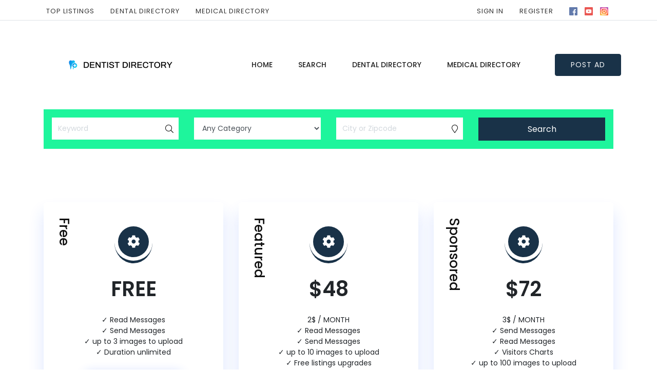

--- FILE ---
content_type: text/html; charset=UTF-8
request_url: https://dentist.directory/add-listing-2/
body_size: 13864
content:
<!DOCTYPE html>
<html xmlns="http://www.w3.org/1999/xhtml" dir="ltr" lang="en-US"
	prefix="og: https://ogp.me/ns#" >
<!--[if lte IE 8 ]>
<html lang="en" class="ie ie8">
   <![endif]-->
<!--[if IE 9 ]>
   <html lang="en" class="ie">
      <![endif]-->
<head>
<meta charset="utf-8">
<meta http-equiv="X-UA-Compatible" content="IE=edge">
<meta name="viewport" content="width=device-width, initial-scale=1, shrink-to-fit=no">
<!--[if IE]><meta http-equiv="X-UA-Compatible" content="IE=edge" /><![endif]-->


		<!-- All in One SEO 4.2.5.1 - aioseo.com -->
		<title>Add Listing - Dentist Directory</title>
		<meta name="robots" content="max-image-preview:large" />
		<link rel="canonical" href="https://dentist.directory/add-listing-2/" />
		<meta name="generator" content="All in One SEO (AIOSEO) 4.2.5.1 " />
		<meta property="og:locale" content="en_US" />
		<meta property="og:site_name" content="Dentist Directory - Dentist Directory" />
		<meta property="og:type" content="article" />
		<meta property="og:title" content="Add Listing - Dentist Directory" />
		<meta property="og:url" content="https://dentist.directory/add-listing-2/" />
		<meta property="article:published_time" content="2021-01-17T16:35:28+00:00" />
		<meta property="article:modified_time" content="2021-01-17T16:35:28+00:00" />
		<meta name="twitter:card" content="summary_large_image" />
		<meta name="twitter:title" content="Add Listing - Dentist Directory" />
		<script type="application/ld+json" class="aioseo-schema">
			{"@context":"https:\/\/schema.org","@graph":{"0":{"@type":"BreadcrumbList","@id":"https:\/\/dentist.directory\/add-listing-2\/#breadcrumblist","itemListElement":[{"@type":"ListItem","@id":"https:\/\/dentist.directory\/#listItem","position":1,"item":{"@type":"WebPage","@id":"https:\/\/dentist.directory\/","name":"Home","description":"Dentist Directory - FIND A LOCAL DENTIST","url":"https:\/\/dentist.directory\/"},"nextItem":"https:\/\/dentist.directory\/add-listing-2\/#listItem"},{"@type":"ListItem","@id":"https:\/\/dentist.directory\/add-listing-2\/#listItem","position":2,"item":{"@type":"WebPage","@id":"https:\/\/dentist.directory\/add-listing-2\/","name":"Add Listing","url":"https:\/\/dentist.directory\/add-listing-2\/"},"previousItem":"https:\/\/dentist.directory\/#listItem"}]},"2":{"@type":"WebSite","@id":"https:\/\/dentist.directory\/#website","url":"https:\/\/dentist.directory\/","name":"Dentist Directory","description":"Dentist Directory","inLanguage":"en-US","publisher":{"@id":"https:\/\/dentist.directory\/#person"}},"3":{"@type":"WebPage","@id":"https:\/\/dentist.directory\/add-listing-2\/#webpage","url":"https:\/\/dentist.directory\/add-listing-2\/","name":"Add Listing - Dentist Directory","inLanguage":"en-US","isPartOf":{"@id":"https:\/\/dentist.directory\/#website"},"breadcrumb":{"@id":"https:\/\/dentist.directory\/add-listing-2\/#breadcrumblist"},"datePublished":"2021-01-17T16:35:28+00:00","dateModified":"2021-01-17T16:35:28+00:00"}}}
		</script>
		<!-- All in One SEO -->

		<!-- This site uses the Google Analytics by MonsterInsights plugin v8.10.0 - Using Analytics tracking - https://www.monsterinsights.com/ -->
		<!-- Note: MonsterInsights is not currently configured on this site. The site owner needs to authenticate with Google Analytics in the MonsterInsights settings panel. -->
					<!-- No UA code set -->
				<!-- / Google Analytics by MonsterInsights -->
		<link rel='stylesheet' id='mapbox-css' href='https://api.mapbox.com/mapbox-gl-js/v1.12.0/mapbox-gl.css?ver=6.3.7' type='text/css' media='all' />
<style id='classic-theme-styles-inline-css' type='text/css'>
/*! This file is auto-generated */
.wp-block-button__link{color:#fff;background-color:#32373c;border-radius:9999px;box-shadow:none;text-decoration:none;padding:calc(.667em + 2px) calc(1.333em + 2px);font-size:1.125em}.wp-block-file__button{background:#32373c;color:#fff;text-decoration:none}
</style>
<style id='global-styles-inline-css' type='text/css'>
body{--wp--preset--color--black: #000000;--wp--preset--color--cyan-bluish-gray: #abb8c3;--wp--preset--color--white: #ffffff;--wp--preset--color--pale-pink: #f78da7;--wp--preset--color--vivid-red: #cf2e2e;--wp--preset--color--luminous-vivid-orange: #ff6900;--wp--preset--color--luminous-vivid-amber: #fcb900;--wp--preset--color--light-green-cyan: #7bdcb5;--wp--preset--color--vivid-green-cyan: #00d084;--wp--preset--color--pale-cyan-blue: #8ed1fc;--wp--preset--color--vivid-cyan-blue: #0693e3;--wp--preset--color--vivid-purple: #9b51e0;--wp--preset--gradient--vivid-cyan-blue-to-vivid-purple: linear-gradient(135deg,rgba(6,147,227,1) 0%,rgb(155,81,224) 100%);--wp--preset--gradient--light-green-cyan-to-vivid-green-cyan: linear-gradient(135deg,rgb(122,220,180) 0%,rgb(0,208,130) 100%);--wp--preset--gradient--luminous-vivid-amber-to-luminous-vivid-orange: linear-gradient(135deg,rgba(252,185,0,1) 0%,rgba(255,105,0,1) 100%);--wp--preset--gradient--luminous-vivid-orange-to-vivid-red: linear-gradient(135deg,rgba(255,105,0,1) 0%,rgb(207,46,46) 100%);--wp--preset--gradient--very-light-gray-to-cyan-bluish-gray: linear-gradient(135deg,rgb(238,238,238) 0%,rgb(169,184,195) 100%);--wp--preset--gradient--cool-to-warm-spectrum: linear-gradient(135deg,rgb(74,234,220) 0%,rgb(151,120,209) 20%,rgb(207,42,186) 40%,rgb(238,44,130) 60%,rgb(251,105,98) 80%,rgb(254,248,76) 100%);--wp--preset--gradient--blush-light-purple: linear-gradient(135deg,rgb(255,206,236) 0%,rgb(152,150,240) 100%);--wp--preset--gradient--blush-bordeaux: linear-gradient(135deg,rgb(254,205,165) 0%,rgb(254,45,45) 50%,rgb(107,0,62) 100%);--wp--preset--gradient--luminous-dusk: linear-gradient(135deg,rgb(255,203,112) 0%,rgb(199,81,192) 50%,rgb(65,88,208) 100%);--wp--preset--gradient--pale-ocean: linear-gradient(135deg,rgb(255,245,203) 0%,rgb(182,227,212) 50%,rgb(51,167,181) 100%);--wp--preset--gradient--electric-grass: linear-gradient(135deg,rgb(202,248,128) 0%,rgb(113,206,126) 100%);--wp--preset--gradient--midnight: linear-gradient(135deg,rgb(2,3,129) 0%,rgb(40,116,252) 100%);--wp--preset--font-size--small: 13px;--wp--preset--font-size--medium: 20px;--wp--preset--font-size--large: 36px;--wp--preset--font-size--x-large: 42px;--wp--preset--spacing--20: 0.44rem;--wp--preset--spacing--30: 0.67rem;--wp--preset--spacing--40: 1rem;--wp--preset--spacing--50: 1.5rem;--wp--preset--spacing--60: 2.25rem;--wp--preset--spacing--70: 3.38rem;--wp--preset--spacing--80: 5.06rem;--wp--preset--shadow--natural: 6px 6px 9px rgba(0, 0, 0, 0.2);--wp--preset--shadow--deep: 12px 12px 50px rgba(0, 0, 0, 0.4);--wp--preset--shadow--sharp: 6px 6px 0px rgba(0, 0, 0, 0.2);--wp--preset--shadow--outlined: 6px 6px 0px -3px rgba(255, 255, 255, 1), 6px 6px rgba(0, 0, 0, 1);--wp--preset--shadow--crisp: 6px 6px 0px rgba(0, 0, 0, 1);}:where(.is-layout-flex){gap: 0.5em;}:where(.is-layout-grid){gap: 0.5em;}body .is-layout-flow > .alignleft{float: left;margin-inline-start: 0;margin-inline-end: 2em;}body .is-layout-flow > .alignright{float: right;margin-inline-start: 2em;margin-inline-end: 0;}body .is-layout-flow > .aligncenter{margin-left: auto !important;margin-right: auto !important;}body .is-layout-constrained > .alignleft{float: left;margin-inline-start: 0;margin-inline-end: 2em;}body .is-layout-constrained > .alignright{float: right;margin-inline-start: 2em;margin-inline-end: 0;}body .is-layout-constrained > .aligncenter{margin-left: auto !important;margin-right: auto !important;}body .is-layout-constrained > :where(:not(.alignleft):not(.alignright):not(.alignfull)){max-width: var(--wp--style--global--content-size);margin-left: auto !important;margin-right: auto !important;}body .is-layout-constrained > .alignwide{max-width: var(--wp--style--global--wide-size);}body .is-layout-flex{display: flex;}body .is-layout-flex{flex-wrap: wrap;align-items: center;}body .is-layout-flex > *{margin: 0;}body .is-layout-grid{display: grid;}body .is-layout-grid > *{margin: 0;}:where(.wp-block-columns.is-layout-flex){gap: 2em;}:where(.wp-block-columns.is-layout-grid){gap: 2em;}:where(.wp-block-post-template.is-layout-flex){gap: 1.25em;}:where(.wp-block-post-template.is-layout-grid){gap: 1.25em;}.has-black-color{color: var(--wp--preset--color--black) !important;}.has-cyan-bluish-gray-color{color: var(--wp--preset--color--cyan-bluish-gray) !important;}.has-white-color{color: var(--wp--preset--color--white) !important;}.has-pale-pink-color{color: var(--wp--preset--color--pale-pink) !important;}.has-vivid-red-color{color: var(--wp--preset--color--vivid-red) !important;}.has-luminous-vivid-orange-color{color: var(--wp--preset--color--luminous-vivid-orange) !important;}.has-luminous-vivid-amber-color{color: var(--wp--preset--color--luminous-vivid-amber) !important;}.has-light-green-cyan-color{color: var(--wp--preset--color--light-green-cyan) !important;}.has-vivid-green-cyan-color{color: var(--wp--preset--color--vivid-green-cyan) !important;}.has-pale-cyan-blue-color{color: var(--wp--preset--color--pale-cyan-blue) !important;}.has-vivid-cyan-blue-color{color: var(--wp--preset--color--vivid-cyan-blue) !important;}.has-vivid-purple-color{color: var(--wp--preset--color--vivid-purple) !important;}.has-black-background-color{background-color: var(--wp--preset--color--black) !important;}.has-cyan-bluish-gray-background-color{background-color: var(--wp--preset--color--cyan-bluish-gray) !important;}.has-white-background-color{background-color: var(--wp--preset--color--white) !important;}.has-pale-pink-background-color{background-color: var(--wp--preset--color--pale-pink) !important;}.has-vivid-red-background-color{background-color: var(--wp--preset--color--vivid-red) !important;}.has-luminous-vivid-orange-background-color{background-color: var(--wp--preset--color--luminous-vivid-orange) !important;}.has-luminous-vivid-amber-background-color{background-color: var(--wp--preset--color--luminous-vivid-amber) !important;}.has-light-green-cyan-background-color{background-color: var(--wp--preset--color--light-green-cyan) !important;}.has-vivid-green-cyan-background-color{background-color: var(--wp--preset--color--vivid-green-cyan) !important;}.has-pale-cyan-blue-background-color{background-color: var(--wp--preset--color--pale-cyan-blue) !important;}.has-vivid-cyan-blue-background-color{background-color: var(--wp--preset--color--vivid-cyan-blue) !important;}.has-vivid-purple-background-color{background-color: var(--wp--preset--color--vivid-purple) !important;}.has-black-border-color{border-color: var(--wp--preset--color--black) !important;}.has-cyan-bluish-gray-border-color{border-color: var(--wp--preset--color--cyan-bluish-gray) !important;}.has-white-border-color{border-color: var(--wp--preset--color--white) !important;}.has-pale-pink-border-color{border-color: var(--wp--preset--color--pale-pink) !important;}.has-vivid-red-border-color{border-color: var(--wp--preset--color--vivid-red) !important;}.has-luminous-vivid-orange-border-color{border-color: var(--wp--preset--color--luminous-vivid-orange) !important;}.has-luminous-vivid-amber-border-color{border-color: var(--wp--preset--color--luminous-vivid-amber) !important;}.has-light-green-cyan-border-color{border-color: var(--wp--preset--color--light-green-cyan) !important;}.has-vivid-green-cyan-border-color{border-color: var(--wp--preset--color--vivid-green-cyan) !important;}.has-pale-cyan-blue-border-color{border-color: var(--wp--preset--color--pale-cyan-blue) !important;}.has-vivid-cyan-blue-border-color{border-color: var(--wp--preset--color--vivid-cyan-blue) !important;}.has-vivid-purple-border-color{border-color: var(--wp--preset--color--vivid-purple) !important;}.has-vivid-cyan-blue-to-vivid-purple-gradient-background{background: var(--wp--preset--gradient--vivid-cyan-blue-to-vivid-purple) !important;}.has-light-green-cyan-to-vivid-green-cyan-gradient-background{background: var(--wp--preset--gradient--light-green-cyan-to-vivid-green-cyan) !important;}.has-luminous-vivid-amber-to-luminous-vivid-orange-gradient-background{background: var(--wp--preset--gradient--luminous-vivid-amber-to-luminous-vivid-orange) !important;}.has-luminous-vivid-orange-to-vivid-red-gradient-background{background: var(--wp--preset--gradient--luminous-vivid-orange-to-vivid-red) !important;}.has-very-light-gray-to-cyan-bluish-gray-gradient-background{background: var(--wp--preset--gradient--very-light-gray-to-cyan-bluish-gray) !important;}.has-cool-to-warm-spectrum-gradient-background{background: var(--wp--preset--gradient--cool-to-warm-spectrum) !important;}.has-blush-light-purple-gradient-background{background: var(--wp--preset--gradient--blush-light-purple) !important;}.has-blush-bordeaux-gradient-background{background: var(--wp--preset--gradient--blush-bordeaux) !important;}.has-luminous-dusk-gradient-background{background: var(--wp--preset--gradient--luminous-dusk) !important;}.has-pale-ocean-gradient-background{background: var(--wp--preset--gradient--pale-ocean) !important;}.has-electric-grass-gradient-background{background: var(--wp--preset--gradient--electric-grass) !important;}.has-midnight-gradient-background{background: var(--wp--preset--gradient--midnight) !important;}.has-small-font-size{font-size: var(--wp--preset--font-size--small) !important;}.has-medium-font-size{font-size: var(--wp--preset--font-size--medium) !important;}.has-large-font-size{font-size: var(--wp--preset--font-size--large) !important;}.has-x-large-font-size{font-size: var(--wp--preset--font-size--x-large) !important;}
.wp-block-navigation a:where(:not(.wp-element-button)){color: inherit;}
:where(.wp-block-post-template.is-layout-flex){gap: 1.25em;}:where(.wp-block-post-template.is-layout-grid){gap: 1.25em;}
:where(.wp-block-columns.is-layout-flex){gap: 2em;}:where(.wp-block-columns.is-layout-grid){gap: 2em;}
.wp-block-pullquote{font-size: 1.5em;line-height: 1.6;}
</style>
<link rel='stylesheet' id='contact-form-7-css' href='https://dentist.directory/wp-content/plugins/contact-form-7/includes/css/styles.css?ver=5.4.1' type='text/css' media='all' />
<script src="https://api.mapbox.com/mapbox-gl-js/v1.12.0/mapbox-gl.js?ver=6.3.7" id="mapbox-js"></script>
<script src="https://dentist.directory/wp-includes/js/jquery/jquery.min.js?ver=3.7.0" id="jquery-core-js"></script>
<style>.preload-hide { display:none; }</style><link rel="icon" href="https://dentist.directory/wp-content/uploads/2021/05/cropped-Depositphotos_19130105_s-2015-32x32.jpg" sizes="32x32" />
<link rel="icon" href="https://dentist.directory/wp-content/uploads/2021/05/cropped-Depositphotos_19130105_s-2015-192x192.jpg" sizes="192x192" />
<link rel="apple-touch-icon" href="https://dentist.directory/wp-content/uploads/2021/05/cropped-Depositphotos_19130105_s-2015-180x180.jpg" />
<meta name="msapplication-TileImage" content="https://dentist.directory/wp-content/uploads/2021/05/cropped-Depositphotos_19130105_s-2015-270x270.jpg" />
</head>


<body class="page-template page-template-templates page-template-tpl-add page-template-templatestpl-add-php page page-id-658 body-hide-footer theme-dt innerpage elementor-default elementor-kit-745">

<div id="wrapper" style="display:none;">

<div id="sidebar-wrapper" style="display:none;">
  
<div class="sidebar-content"> <a href="https://dentist.directory" class="sidebar-logo btn-block mt-4"> <img src='https://dentist.directory/wp-content/uploads/2021/07/cover-300x123.png' alt='logo' class='img-fluid navbar-brand-light' /> </a>
  <div class="sidebar-heading text-center  mt-4">
    <button class="navbar-toggler menu-toggle">
    <div class="fal fa-bars text-light">&nbsp;</div>
    </button>
    <hr>
  </div>
  <ul id="menu-main-menu" class="navbar-nav"><li itemscope="itemscope" itemtype="https://www.schema.org/SiteNavigationElement" id="menu-item-154" class="menu-item menu-item-type-custom menu-item-object-custom menu-item-home menu-item-154 nav-item"><a title="Home" href="https://dentist.directory/" class="nav-link">Home</a></li>
<li itemscope="itemscope" itemtype="https://www.schema.org/SiteNavigationElement" id="menu-item-157" class="menu-item menu-item-type-custom menu-item-object-custom menu-item-157 nav-item"><a title="SEARCH" href="https://dentist.directory/?s=" class="nav-link">SEARCH</a></li>
<li itemscope="itemscope" itemtype="https://www.schema.org/SiteNavigationElement" id="menu-item-718" class="menu-item menu-item-type-custom menu-item-object-custom menu-item-718 nav-item"><a title="Dental Directory" href="https://dental.directory" class="nav-link">Dental Directory</a></li>
<li itemscope="itemscope" itemtype="https://www.schema.org/SiteNavigationElement" id="menu-item-717" class="menu-item menu-item-type-custom menu-item-object-custom menu-item-717 nav-item"><a title="Medical Directory" href="https://medical.directory" class="nav-link">Medical Directory</a></li>
</ul>  <hr />
    <a class="btn btn-light btn-md btn-block" href="https://dentist.directory/wp-login.php">Sign In</a>
    <a class="btn btn-outline-light btn-md btn-block mt-4" href="https://dentist.directory/wp-login.php?action=register">Register</a>
      </div></div>

<main id="page-content-wrapper" class="with-mobilemenu">
		<div data-elementor-type="page" data-elementor-id="5550" class="elementor elementor-5550" data-elementor-settings="[]">
							<div class="elementor-section-wrap">
							<section class="elementor-section elementor-top-section elementor-element elementor-element-1bbe9d08 elementor-section-full_width elementor-section-height-default elementor-section-height-default" data-id="1bbe9d08" data-element_type="section">
						<div class="elementor-container elementor-column-gap-default">
					<div class="elementor-column elementor-col-100 elementor-inner-column elementor-element elementor-element-166fa9e3" data-id="166fa9e3" data-element_type="column">
			<div class="elementor-widget-wrap elementor-element-populated">
								<div class="elementor-element elementor-element-436dce90 elementor-widget elementor-widget-new-hero" data-id="436dce90" data-element_type="widget" data-widget_type="new-hero.default">
				<div class="elementor-widget-container">
			<style>.bg-primary, .bg-primary:hover,.bg-primary:focus, a.bg-primary:focus, a.bg-primary:hover, button.bg-primary:focus, button.bg-primary:hover, .badge-primary { background:#193248 !important; } .btn-primary, .btn-primary:hover { color: #fff; background-color: #193248 !important; border-color: #193248 !important; } .text-primary, .filters_col .distance span { color: #193248 !important; } .btn-outline-primary { color: #193248 !important; border-color: #193248 !important; } .btn-outline-primary:hover { background:none !important; } .text-primary a { color: #193248 !important; } .bg-secondary, .bg-secondary:hover, .bg-secondary:focus, a.bg-secondary:focus, a.bg-secondary:hover, button.bg-secondary:focus, button.bg-secondary:hover, .irs-bar { background-color:#1EF59C !important; } .btn-secondary, .btn-secondary:hover, .btn-secondary:focus { color: #fff; background-color: #1EF59C !important; border-color: #1EF59C !important; } .text-secondary { color: #1EF59C !important; } .text-secondary a { color: #1EF59C !important; } .btn-outline-secondary { color: #1EF59C !important; border-color: #1EF59C !important; } .btn-outline-secondary:hover { background:none !important; }
			.bg-primary, .bg-primary:hover,.bg-primary:focus, a.bg-primary:focus, a.bg-primary:hover, button.bg-primary:focus, button.bg-primary:hover, .badge-primary { background:#193248 !important; }
			
			.btn-primary, .btn-primary:hover { color: #fff; background-color: #193248 !important; border-color: #193248 !important; } 			
			.text-primary, .filters_col .distance span { color: #193248 !important; }
			.btn-outline-primary { color: #193248 !important; border-color: #193248 !important; }
			.btn-outline-primary:hover { background:none !important; }
			.text-primary a  { color: #193248 !important; }
			
			
			.bg-secondary, .bg-secondary:hover, .bg-secondary:focus, a.bg-secondary:focus, a.bg-secondary:hover, button.bg-secondary:focus, button.bg-secondary:hover, .irs-bar  { background-color:#1EF59C !important; } 
			.btn-secondary, .btn-secondary:hover, .btn-secondary:focus { color: #fff; background-color: #1EF59C !important; border-color: #1EF59C !important; }
			  
			.text-secondary { color: #1EF59C !important; }
			.text-secondary a  { color: #1EF59C !important; }
			.btn-outline-secondary { color: #1EF59C !important; border-color: #1EF59C !important; }
			.btn-outline-secondary:hover { background:none !important; }
            </style>        <style>
		.header11 form .form-control, .header11 form .btn { border-radius:0px !important; border:0px; }
		</style>

        <header class="elementor_header header11 b-bottom logo-lg ">
        
        
                 <nav class="elementor_topmenu d-none d-md-block text-dark border-bottom text-light">
  <div class="container">
    <div class="row">
      <div class="col-md-6 pr-0"> <ul id="menu-top-menu" class="clearfix mb-0 seperator list-inline mb-0"><li itemscope="itemscope" itemtype="https://www.schema.org/SiteNavigationElement" id="list-inline-item-3874" class="list-inline-item list-inline-item-type-post_type list-inline-item-object-page list-inline-item-3874 nav-item"><a title="Top Listings" href="https://dentist.directory/top-listings/" class="nav-link">Top Listings</a></li>
<li itemscope="itemscope" itemtype="https://www.schema.org/SiteNavigationElement" id="list-inline-item-3875" class="list-inline-item list-inline-item-type-custom list-inline-item-object-custom list-inline-item-3875 nav-item"><a title="Dental Directory" target="_blank" href="https://dental.directory" class="nav-link">Dental Directory</a></li>
<li itemscope="itemscope" itemtype="https://www.schema.org/SiteNavigationElement" id="list-inline-item-4203" class="list-inline-item list-inline-item-type-custom list-inline-item-object-custom list-inline-item-4203 nav-item"><a title="MEDICAL DIRECTORY" target="_blank" href="https://medical.directory" class="nav-link">MEDICAL DIRECTORY</a></li>
</ul> </div>
      <div class="col d-none d-md-block">
        <ul class="list-inline p-0 mb-0 float-right seperator">
        
                  
                
           
                    <li class="list-inline-item">
          <a href="javascript:void(0);" onclick="processLogin();"> Sign In</a>         
           </li>
                     <li class="list-inline-item">
          <a href="https://dentist.directory/wp-login.php?action=register"> Register</a>         
           </li>
                      
                    
          
                    <li class="list-inline-item pr-0">
            <div class="socials">
                                          <a class="social" target="_blank" href="https://www.facebook.com/#" title="Facebook"> <img data-src="https://dentist.directory/wp-content/themes/DT10/framework/images/facebook_icon.svg" alt="twitter" class="img-fluid lazy" height="16" width="16" /> </a>
                                          <a class="social" target="_blank" href="https://www.youtube.com/#" title="YouTube"> <img data-src="https://dentist.directory/wp-content/themes/DT10/framework/images/youtube_icon.svg" alt="twitter" class="img-fluid lazy" height="16" width="16" /> </a>
                                          <a class="social" target="_blank" href="https://www.instagram.com/#" title="Instagram"> <img data-src="https://dentist.directory/wp-content/themes/DT10/framework/images/instagram_icon.svg" alt="twitter" class="img-fluid lazy" height="16" width="16" /> </a>
                          </div>
          </li>
        </ul>
      </div>
    </div>
  </div>
</nav>
   <nav class="elementor_mainmenu navbar navbar-light navbar-expand-lg has-sticky">
   
      <div class="container  pr-0">
      
         <a class="navbar-brand" href="https://dentist.directory"> 
         <img src='https://dentist.directory/wp-content/uploads/2021/07/cover-300x123.png' alt='logo' class='img-fluid navbar-brand-light' />         <img src='https://dentist.directory/wp-content/uploads/2021/07/cover-300x123.png' alt='logo' class='img-fluid navbar-brand-dark' />         </a>
         
         
         <div class="collapse navbar-collapse main-menu justify-content-end">
            <ul id="menu-main-menu-1" class="navbar-nav"><li itemscope="itemscope" itemtype="https://www.schema.org/SiteNavigationElement" class="menu-item menu-item-type-custom menu-item-object-custom menu-item-home menu-item-154 nav-item"><a title="Home" href="https://dentist.directory/" class="nav-link">Home</a></li>
<li itemscope="itemscope" itemtype="https://www.schema.org/SiteNavigationElement" class="menu-item menu-item-type-custom menu-item-object-custom menu-item-157 nav-item"><a title="SEARCH" href="https://dentist.directory/?s=" class="nav-link">SEARCH</a></li>
<li itemscope="itemscope" itemtype="https://www.schema.org/SiteNavigationElement" class="menu-item menu-item-type-custom menu-item-object-custom menu-item-718 nav-item"><a title="Dental Directory" href="https://dental.directory" class="nav-link">Dental Directory</a></li>
<li itemscope="itemscope" itemtype="https://www.schema.org/SiteNavigationElement" class="menu-item menu-item-type-custom menu-item-object-custom menu-item-717 nav-item"><a title="Medical Directory" href="https://medical.directory" class="nav-link">Medical Directory</a></li>
</ul>         </div>  
         
            
        
            
<ul class="list-inline mb-0 small-list">
  <li class="list-inline-item ">
    <button class="navbar-toggler menu-toggle tm border-0"><span class="fal fa-bars">&nbsp;</span></button>
  </li>
  <li class="list-inline-item hide-mobile mr-0 pr-0">
    	<a href="https://dentist.directory/add-listing" class="btn btn-ppt font- btn-md btn-primary text-light mt-0  ">

        
	<span data-elementor-setting-key="btn_txt" 
            data-elementor-inline-editing-toolbar="none" 
            class="elementor-inline-editing">Post Ad</span>
   
    
    </a>
      </li>
</ul>
           
         
                  
      </div>
   </nav> 
   
   
   <div class=" container d-none d-md-block">
   <div class="bg-secondary p-3">
   
   
     <form method="get" action="https://dentist.directory" class="py-lg-0">
  <input type="hidden" name="s" value="" />
  <input type="hidden" name="type" value="1" />
  
  
  
    
  
  
  
  
    <div class="row">
    <div class="col-md-3 col-sm-6">
      <div class="form-input position-relative">
        <input name="s" class="form-control" placeholder="Keyword" />
        <span  style="top: 11px; right: 10px; position: absolute;    z-index: 100;color:#000;"><span class="fal fa-search"></span></span> </div>
    </div>
    <div class="col-md-3 col-sm-6">
      <div class="form-input">
      
      
                      
            <select name="tax-listing" class="form-control rounded-0">
          <option value="">Any Category</option>
                    <option value="5402" > Health &amp; Medical</option>
                    <option value="2207" > Family Dentistry</option>
                    <option value="2194" > Dental Implants</option>
                    <option value="2193" > Restorative Dentistry</option>
                    <option value="614" > Dentist</option>
                    <option value="496" > General Dentistry</option>
                    <option value="615" > Dentistry</option>
                    <option value="594" > Dental Professionals</option>
                    <option value="746" > Aesthetic &amp; Cosmetic Dentist</option>
                    <option value="498" > Orthodontist</option>
                    <option value="497" > Pediatric Dentist</option>
                    <option value="499" > Periodontist</option>
                    <option value="500" > Endodontist</option>
                    <option value="719" > Dental Surgeon</option>
                    <option value="501" > Oral Surgery</option>
                    <option value="502" > Prosthodontist</option>
                    <option value="730" > Other</option>
                  </select>
        
        
                
      </div>
    </div>
    <div class="col-md-3 col-sm-6">
      <div class="form-input">
                
                <div class="position-relative">
          <input type="text" class="form-control w-100" name="zipcode" value="" id="homesearchzip" placeholder="City or Zipcode" />
          <span  style="top: 11px; right: 10px; position: absolute;color:#000; z-index: 100; cursor:pointer;" onclick="getCurrentLocation();"><span class="fal fa-map-marker"></span></span> </div>
        <input type="hidden" id="radiusf" class="hidden" name="radius"  value="0">
        
                
        
        
        
        
              </div>
    </div>
    <div class="col-md-3 col-sm-6">
      <button class="btn-block btn btn-primary" style="height: 45px;" type="submit">Search</button>
    </div>
  </div>
    
  </form>
 
   
   
   </div>
   
   </div>
 
    
</header>		</div>
				</div>
					</div>
		</div>
							</div>
		</section>
						</div>
					</div>
		<section id="add-packages" class="mt-1">
    
<style>
.price-table-style-10 ul { list-style:none; padding:0px;  }

.price-table-style-10 {position: relative;padding: 40px 20px 50px;text-align: center;border-radius: 5px;margin-bottom: 30px;overflow: hidden;background: #fff;-webkit-transition: all 0.25s ease;transition: all 0.25s ease;-webkit-box-shadow: 0 20px 30px 0 rgba(40, 93, 251, 0.16);box-shadow: 0 20px 30px 0 rgba(40, 93, 251, 0.16);}
.price-table-style-10:hover {-webkit-box-shadow: 0 15px 30px 0 rgba(123, 127, 138, 0.30);box-shadow: 0 15px 30px 0 rgba(123, 127, 138, 0.30);-webkit-transform: translateY(-15px) scale(1.05);transform: translateY(-15px) scale(1.05);}
.price-table-style-10 .price-badge {position: absolute;top: -15px;right: -50px;z-index: 1;padding: 35px 40px 10px 35px;font-size: 13px;line-height: 22px;-webkit-transform: rotate(45deg);transform: rotate(45deg);background: #193248;color: #fff;}
.price-table-style-10 .price-title {position: absolute;top: 30px;left: 10px;writing-mode: tb-rl;padding-bottom: 5px;}
.price-table-style-10 .price-title h4 {font-size: 26px; padding:0px; margin:0px; margin-left:10px; font-weight: 500;margin-bottom: 0;color: #111;}
.price-table-style-10 .price-icon {border-bottom: 5px solid #193248;padding: 7px;border-radius: 50%;display: inline-block;margin-bottom: 20px;}
.price-table-style-10 .price-icon i {text-align: center;color: #fff;display: inline-block;border-radius: 50%;width: 60px;height: 60px;line-height: 60px;font-size: 25px;background: #193248;}
.price-table-style-10 .price-text {margin-bottom: 20px;}
.price-table-style-10 .price-text h2 {font-size: 40px;margin-bottom: 0;}
.price-table-style-10 .price-list {margin-bottom: 25px;}
.price-table-style-10 .price-list li {margin-bottom: 10px;font-size: 14px;}
.price-table-style-10 .price-list li:last-child {margin-bottom: 0px;}
.price-table-style-10 .primary-button {padding: 10px 30px;display: inline-block;text-transform: capitalize;text-align: center;font-weight: 500;border-radius: 5px;background:#193248;color: #fff;-webkit-transition: all 0.25s linear;transition: all 0.25s linear;-webkit-box-shadow: 0 5px 20px 0 rgba(38, 91, 251, 0.3);box-shadow: 0 5px 20px 0 rgba(38, 91, 251, 0.3);}
.price-table-style-10 .primary-button:hover {background: #1EF59C;color: #fff;-webkit-box-shadow: 0 10px 20px 0 rgba(38, 91, 251, 0.4);box-shadow: 0 10px 20px 0 rgba(38, 91, 251, 0.4);-webkit-transform: translateY(-5px);transform: translateY(-5px);}
.price-table-style-10.active .primary-button {padding: 10px 30px;display: inline-block;text-transform: capitalize;-webkit-transition: all 0.25s linear;transition: all 0.25s linear;text-align: center;border-radius: 5px;background: transparent;border: 2px solid #fff;color: #fff;}
.price-table-style-10.active .primary-button:hover {background: #fff;color: #193248;-webkit-transform: translateY(-5px);transform: translateY(-5px);}
.price-table-style-10.active {background: #193248;-webkit-box-shadow: 0 20px 49px 0 rgba(38, 91, 251, 0.35);box-shadow: 0 20px 49px 0 rgba(38, 91, 251, 0.35);}
.price-table-style-10.active .price-badge {background: #fff;color: #193248;}
.price-table-style-10.active .price-badge::after {border-color: #fff transparent #fff #fff;}
.price-table-style-10.active .price-title h4 {color: #fff;}
.price-table-style-10.active .price-icon {border-bottom: 5px solid #fff;}
.price-table-style-10.active .price-text h2 {color: #fff !important;}
.price-table-style-10.active .price-list li {color: #fff;}

</style>

<section id="pricing" class="block-cat-pricing block-pricing10  section-100 ">
  <div class="container">
  
    
  
     
  
  
<div class="row justify-content-md-center">

 
 
 
 
<div class="col-xl-4 col-md-6">
						<div class="price-table-style-10 text-center ">
	                       	                        <div class="price-title">
	                            <h4>Free</h4>
	                        </div>
	                        <div class="price-icon">
	                            <i class="fa fa-cog"></i>
	                        </div>
	                        <div class="price-text">
	                            <h2>
                                <span class="">FREE</span>
                                
                                </h2>
	                        </div>
	                        <div class="price-list">
	                            <ul>
	                                   <li>✓ Read Messages<br>
✓ Send Messages<br>
✓ up to 3 images to upload<br>
✓ Duration unlimited</li>                                        	                            </ul>
	                        </div>
	                     		                        <a class="primary-button" href="javascript:void(0)" onclick="processLogin(0, 'pak0');">Select Package</a>
                                	                    </div>
					</div> 
 
 

 
 
 
 
<div class="col-xl-4 col-md-6">
						<div class="price-table-style-10 text-center ">
	                       	                        <div class="price-title">
	                            <h4>Featured</h4>
	                        </div>
	                        <div class="price-icon">
	                            <i class="fa fa-cog"></i>
	                        </div>
	                        <div class="price-text">
	                            <h2>
                                <span class="format-usd">48</span>
                                
                                </h2>
	                        </div>
	                        <div class="price-list">
	                            <ul>
	                                   <li>2$ / MONTH<br>
✓ Read Messages<br> 
✓ Send Messages<br> 
✓ up to 10 images to upload<br>
✓ Free listings upgrades<br>
✓ No third-party ads<br>
✓ Visitors Charts<br>
✓ Duration 1 year</li>                                        	                            </ul>
	                        </div>
	                     		                        <a class="primary-button" href="javascript:void(0)" onclick="processLogin(0, 'pak1');">Select Package</a>
                                	                    </div>
					</div> 
 
 

 
 
 
 
<div class="col-xl-4 col-md-6">
						<div class="price-table-style-10 text-center ">
	                       	                        <div class="price-title">
	                            <h4>Sponsored</h4>
	                        </div>
	                        <div class="price-icon">
	                            <i class="fa fa-cog"></i>
	                        </div>
	                        <div class="price-text">
	                            <h2>
                                <span class="format-usd">72</span>
                                
                                </h2>
	                        </div>
	                        <div class="price-list">
	                            <ul>
	                                   <li>3$ / MONTH<br>
✓ Send Messages<br>
✓ Read Messages<br>
✓ Visitors Charts<br>
✓ up to 100 images to upload<br>
✓ Users can upload a video to their listing<br>
✓ This listing can select multiple categories<br>
✓ Free Listings Upgrades<br>
✓ No third-party ads<br>
✓ Featured Listings<br>
✓ Homepage Listings<br>
✓ Top Listings<br>
✓ Top Listings on Dental.Directory<br>
✓ Top Listings on Medical.Directory<br>
✓ Duration 1 year

</li>                                        	                            </ul>
	                        </div>
	                     		                        <a class="primary-button" href="javascript:void(0)" onclick="processLogin(0, 'pak2');">Select Package</a>
                                	                    </div>
					</div> 
 
 

 

</div>




            
      
       

 
  </div>
</section> 
 
<script>
 

function processPayment(sid,pp){
   
   	 
       jQuery.ajax({
           type: "POST",
           url: 'https://dentist.directory/',		
   		data: {
               action: "load_new_payment_form",
   				details: sid, 
           },
           success: function(response) { 
		   
		   jQuery(".payment-modal-wrap").fadeIn(400);
		 
		    jQuery(".payment-modal-container h3").text(pp); 			 
			 
   			jQuery('#ajax-payment-form').html(response);
			
			UpdatePrices();
					 
   			
           },
           error: function(e) {
               console.log(e)
           }
       });
   
   }
   
</script>
<section class="block-cat-icon block-icon11  section-100 ">
   <div class="container">
   <div class="row">
   
      <div class="col-12 mx-auto">
      <div class="row"> 

                     <div class="col-md-4">
                        <div class="media">
                            <div class="mr-3">
                            <i class="fal fa-layer-group  text-primary fa-2x"></i>
                            </div>
                            <div class="media-body text-dark">
                             
                                <h5 data-elementor-setting-key="icon1_title" 
            data-elementor-inline-editing-toolbar="none" 
            class="elementor-inline-editing">24/7 Support</h5>
                                <p data-elementor-setting-key="icon1_desc" 
            data-elementor-inline-editing-toolbar="none" 
            class="elementor-inline-editing text-muted">Earn partem audiam impedit oblique propriae singulis nec.</p>
                            </div>
                        </div>
                        </div>
                                            <div class="col-md-4">
                        <div class="media">
                            <div class="mr-3">
                            <i class="fal fa-tachometer-alt  text-primary fa-2x"></i>
                            </div>
                            <div class="media-body text-dark">
                             
                                <h5 data-elementor-setting-key="icon2_title" 
            data-elementor-inline-editing-toolbar="none" 
            class="elementor-inline-editing">Members Area</h5>
                                <p data-elementor-setting-key="icon2_desc" 
            data-elementor-inline-editing-toolbar="none" 
            class="elementor-inline-editing text-muted">Earn partem audiam impedit oblique propriae singulis nec.</p>
                            </div>
                        </div>
                        </div>
                                            <div class="col-md-4">
                        <div class="media">
                            <div class="mr-3">
                            <i class="fal fa-file-signature  text-primary fa-2x"></i>
                            </div>
                            <div class="media-body text-dark">
                             
                                <h5 data-elementor-setting-key="icon3_title" 
            data-elementor-inline-editing-toolbar="none" 
            class="elementor-inline-editing">Easy to Navigate</h5>
                                <p data-elementor-setting-key="icon3_desc" 
            data-elementor-inline-editing-toolbar="none" 
            class="elementor-inline-editing text-muted">Earn partem audiam impedit oblique propriae singulis nec.</p>
                            </div>
                        </div>
                        </div>
                         
                        </div> </div>
 
      </div>
      
      
      
   </div>
</section></section>

<section id="add-main"  style="display:none;" class="bg-light section-80">
<div class="container">
<!-- SAVING SPINNER -->

<div id="core_saving_wrapper" style="display:none;">
  <div class="alert alert-primary alert-dismissible fade show" role="alert"> <span class="alert-inner--icon"> <span class="spinner-border spinner-border-sm" role="status" aria-hidden="true"></span> </span> <span class="alert-inner--text"><strong>Saving Your Changes</strong> - This may take a few minutes, please wait...</span>
    <button type="button" class="close" data-dismiss="alert" aria-label="Close"> <span aria-hidden="true">x</span> </button>
  </div>
</div>
<!-- setup package array for jquery -->
<script>var package = [];</script>
<div id="step-packages">
  
<script>
 
package["0"] = {
		 
         	name:"Free",
         	
			price:"0",
			 
			subscription:"0",
								
			duration:"0",
			
			duration_date:"",
			
			videos: 0,
			images:"1",
			 
			homepage:"0",
			featured:"0",
			sponsored:"0",
 			
			category:"1",
 			
			  				
};
 
</script> 

<script>
 
package["1"] = {
		 
         	name:"Featured",
         	
			price:"48",
			 
			subscription:"0",
								
			duration:"365",
			
			duration_date:"2027-01-15 05:26:44",
			
			videos: 1,
			images:"5",
			 
			homepage:"0",
			featured:"1",
			sponsored:"0",
 			
			category:"1",
 			
			  				
};
 
</script> 

<script>
 
package["2"] = {
		 
         	name:"Sponsored",
         	
			price:"72",
			 
			subscription:"0",
								
			duration:"365",
			
			duration_date:"2027-01-15 05:26:44",
			
			videos: 1,
			images:"15",
			 
			homepage:"0",
			featured:"1",
			sponsored:"1",
 			
			category:"1",
 			
			  				
};
 
</script> 
</div>
<div id="MAINCONTAINER" class="add-listing-form">
<div class="text-center">Please login to your account.</div>

<script>
function processPackage(mid){ }
</script>

<div class="scroll-nav-wrapper"></div>
</div>
</section>

         
  
   <script> 
    jQuery(document).ready(function() {
	
	jQuery('#package-outter-wrapper').show();
    
	
    });
    </script>
 


		<div data-elementor-type="page" data-elementor-id="4167" class="elementor elementor-4167" data-elementor-settings="[]">
							<div class="elementor-section-wrap">
							<section class="elementor-section elementor-top-section elementor-element elementor-element-7cc95322 elementor-section-full_width elementor-section-height-default elementor-section-height-default" data-id="7cc95322" data-element_type="section">
						<div class="elementor-container elementor-column-gap-default">
					<div class="elementor-column elementor-col-100 elementor-inner-column elementor-element elementor-element-57c9fbbc" data-id="57c9fbbc" data-element_type="column">
			<div class="elementor-widget-wrap elementor-element-populated">
								<div class="elementor-element elementor-element-4ec72b88 elementor-widget elementor-widget-new-hero" data-id="4ec72b88" data-element_type="widget" data-widget_type="new-hero.default">
				<div class="elementor-widget-container">
			<footer class="footer block-cat-footer block-footer1 bg-white section-60 ">
  <div class="container">
    <div class="row">
      <div class="col-lg-4 col-md-6 text-center text-md-left">
                <a href="https://dentist.directory">
        <img src='https://dentist.directory/wp-content/uploads/2021/07/cover-300x123.png' alt='logo' class='img-fluid navbar-brand-dark' />        </a>
        <p class="mt-4 opacity-8 small line-height-30">
                    The quickest way to find a dentist online is by typing:
<br>https://dentist.directory, 
https://dental.directory https://medical.directory                  </p>
        <div class="socials mt-4 dark">
         
                              <a class="social" target="_blank" href="https://www.facebook.com/#" title="Facebook"><i class="fab fa-facebook"></i></a>
                              <a class="social" target="_blank" href="https://www.youtube.com/#" title="YouTube"><i class="fab fa-youtube"></i></a>
                    
                    <a class="social" target="_blank" href="https://www.instagram.com/#" title="Instagram"><i class="fab fa-instagram"></i></a>
                    
        </div>
              </div>
      <div class="col-lg-2 col-md-3 d-none d-md-block">
                                <div class="h5">Useful Links</div>
                <div style="line-height:35px;">
                    <ul id="menu-footer-menu-2" class="links-vertical list-unstyled"><li itemscope="itemscope" itemtype="https://www.schema.org/SiteNavigationElement" id="menu-item-167" class="menu-item menu-item-type-post_type menu-item-object-page menu-item-167 nav-item"><a title="Memberships" href="https://dentist.directory/memberships/" class="opacity-8">Memberships</a></li>
<li itemscope="itemscope" itemtype="https://www.schema.org/SiteNavigationElement" id="menu-item-3871" class="menu-item menu-item-type-custom menu-item-object-custom menu-item-3871 nav-item"><a title="Orthodontist Directory" href="https://orthodontist.directory" class="opacity-8">Orthodontist Directory</a></li>
<li itemscope="itemscope" itemtype="https://www.schema.org/SiteNavigationElement" id="menu-item-3872" class="menu-item menu-item-type-custom menu-item-object-custom menu-item-3872 nav-item"><a title="Surgery Directory" href="https://surgery.directory" class="opacity-8">Surgery Directory</a></li>
<li itemscope="itemscope" itemtype="https://www.schema.org/SiteNavigationElement" id="menu-item-3873" class="menu-item menu-item-type-custom menu-item-object-custom menu-item-3873 nav-item"><a title="Physicians Directory" href="https://physicians.directory" class="opacity-8">Physicians Directory</a></li>
<li itemscope="itemscope" itemtype="https://www.schema.org/SiteNavigationElement" id="menu-item-4200" class="menu-item menu-item-type-custom menu-item-object-custom menu-item-4200 nav-item"><a title="Doctor Career" href="https://doctor.career" class="opacity-8">Doctor Career</a></li>
<li itemscope="itemscope" itemtype="https://www.schema.org/SiteNavigationElement" id="menu-item-4697" class="menu-item menu-item-type-custom menu-item-object-custom menu-item-4697 nav-item"><a title="Biz Directory" href="https://biz.directory" class="opacity-8">Biz Directory</a></li>
<li itemscope="itemscope" itemtype="https://www.schema.org/SiteNavigationElement" id="menu-item-3377" class="menu-item menu-item-type-post_type menu-item-object-page menu-item-3377 nav-item"><a title="Blog" href="https://dentist.directory/blog/" class="opacity-8">Blog</a></li>
</ul>                  </div>
                      </div>
      <div class="col-lg-2 col-md-3  d-none d-md-block">
                        <div class="h5">Members</div>
                <div style="line-height:35px;">
                    <ul id="menu-footer-menu" class="links-vertical list-unstyled"><li itemscope="itemscope" itemtype="https://www.schema.org/SiteNavigationElement" id="menu-item-7965" class="menu-item menu-item-type-custom menu-item-object-custom menu-item-7965 nav-item"><a title="Members Area" href="https://dentist.directory/my-account/" class="opacity-8">Members Area</a></li>
<li itemscope="itemscope" itemtype="https://www.schema.org/SiteNavigationElement" id="menu-item-7966" class="menu-item menu-item-type-custom menu-item-object-custom menu-item-7966 nav-item"><a title="Contact Us" href="https://dentist.directory/contact/" class="opacity-8">Contact Us</a></li>
<li itemscope="itemscope" itemtype="https://www.schema.org/SiteNavigationElement" id="menu-item-7967" class="menu-item menu-item-type-custom menu-item-object-custom menu-item-7967 nav-item"><a title="Privacy Policy" href="https://dentist.directory/privacy/" class="opacity-8">Privacy Policy</a></li>
<li itemscope="itemscope" itemtype="https://www.schema.org/SiteNavigationElement" id="menu-item-7968" class="menu-item menu-item-type-custom menu-item-object-custom menu-item-7968 nav-item"><a title="Terms" href="https://dentist.directory/terms/" class="opacity-8">Terms</a></li>
<li itemscope="itemscope" itemtype="https://www.schema.org/SiteNavigationElement" id="menu-item-7969" class="menu-item menu-item-type-custom menu-item-object-custom menu-item-7969 nav-item"><a title="Password Retrieval" href="https://dentist.directory/password-retrieval" class="opacity-8">Password Retrieval</a></li>
</ul>                  </div>
              </div>
      <div class="col-lg-4 my-md-5 mt-lg-0 d-none d-md-block">
                <div class="h5">Join our newsletter</div>
        <p class="opacity-8 mb-3">We write rarely, but only the best content.</p>
         



<script>

function ajax_newsletter_signup63795(){

    jQuery.ajax({
        type: "POST",
        url: 'https://dentist.directory/',		
		dataType: 'json',
		data: {
            action: "newsletter_join",
			email: jQuery('#ppt_newsletter_mailme63795').val(),	 
        },
        success: function(r) {
			
			if(r.status == "ok"){
				jQuery('#newsletterthankyou63795').show();
				jQuery('#mailinglist-form63795').html('');
			}else{
				jQuery('#mailinglist-form63795').html("Invalid Email Address");
			}
			
        },
        error: function(e) {
            //console.log(e)
        }
    });

}
</script>

<div id="newsletterthankyou63795" style="display:none" class="newsletter-confirmation txt">
	<div class="h4">Email confirmation sent.</div>
	<p>Please check your email for a confirmation email.</p>
	<p class="small">Only once you've confirmed your email will you be subscribed to our newsletter.</p>
</div>

<form id="mailinglist-form63795" name="mailinglist-form63795" method="post" onSubmit="return IsEmailMailinglist63795();" class="footer-newsletter">
    

<div class="input-group">										 
<input type="text" name="ppt_newsletter_mailme63795" id="ppt_newsletter_mailme63795" value="" placeholder="Email Address Here.." style="height:46px;" class="form-control  rounded-0" /> 
<div class="input-group-append">
<button type="submit" class="btn  btn-secondary px-3">Join</button>
</div>	

  					
</div>  

     
        
         
 </form>
<script>
		function IsEmailMailinglist63795(){
		var pattern = new RegExp(/^(("[\w-+\s]+")|([\w-+]+(?:\.[\w-+]+)*)|("[\w-+\s]+")([\w-+]+(?:\.[\w-+]+)*))(@((?:[\w-+]+\.)*\w[\w-+]{0,66})\.([a-z]{2,6}(?:\.[a-z]{2})?)$)|(@\[?((25[0-5]\.|2[0-4][\d]\.|1[\d]{2}\.|[\d]{1,2}\.))((25[0-5]|2[0-4][\d]|1[\d]{2}|[\d]{1,2})\.){2}(25[0-5]|2[0-4][\d]|1[\d]{2}|[\d]{1,2})\]?$)/i);
			var de4 	= document.getElementById("ppt_newsletter_mailme63795");
			
			if(de4.value == ''){
			alert("Please enter your email.");
			de4.style.border = 'thin solid red';
			de4.focus();
			return false;
			}
			if( !pattern.test( de4.value ) ) {	
			alert("Invalid Email Address");
			de4.style.border = 'thin solid blue';
			de4.focus();
			return false;
			}
			ajax_newsletter_signup63795();
		 
		  	return false;
		}		
 </script>
 

 
        <div class="small opacity-8 mt-4">We'll never share your details. See our <a class="opacity-8" href="https://dentist.directory/privacy/">Privacy Policy</a></div>
              </div>
      <div class="col-md-12 small text-center text-md-left">
        <hr class="bg-white my-4" style="opacity:0.2" />
        
<div class="row px-0">
  <div class="col-md-6">
    <div class="copyright opacity-8">
            &copy; 2023 Dentist.Directory All Rights Reserved          </div>
  </div>
  <div class="col-md-6 text-right d-none d-md-block"> <img data-src="https://dentist.directory/wp-content/themes/DT10/framework/images/cards_all.svg" alt="cards" class="lazy" /> </div>
</div>
      </div>
    </div>
  </div>
</footer>
		</div>
				</div>
					</div>
		</div>
							</div>
		</section>
						</div>
					</div>
		</main>
</div>
 
 
<div id="page-loading" style="height:400px; text-align:center; padding-top:300px;"> <img src="https://dentist.directory/wp-content/themes/DT10/framework/images/loading.svg" alt="loading page" /> </div>

 

<div class="footer-nav-area hidepage" style="display:none;" id="mobile-bottom-bar">
      <div class="container h-100 px-0">
        <div class="suha-footer-nav h-100">
          <ul class="h-100 list-unstyled d-flex align-items-center justify-content-between pl-0">
          
                    
          
                    
          
          <li ><a href="https://dentist.directory"><i class="fal fa-home"></i> Home</a></li>
          
                     
          
                    
          
                    
          
          <li ><a href="https://dentist.directory/?s="><i class="fal fa-search"></i> Search</a></li>
          
                     
          
                    
          
                    
          <li>
           <a href="javascript:void(0);" class="menu-toggle"><i class="fal fa-bars"></i> </a>
           </li>
          
          
                     
          
                    
          
                     
           
           <li >
           <a href="https://dentist.directory/wp-login.php"><i class="fal fa-user"></i> Login</a>
           </li>
          
          
                     
          
                    
          
                    
          
          <li ><a href="https://dentist.directory/blog/"><i class="fal fa-newspaper"></i> Blog</a></li>
          
                     
          
                    
    
          </ul>
        </div>
      </div>
</div>













<link rel='stylesheet' id='elementor-global-css' href='https://dentist.directory/wp-content/uploads/elementor/css/global.css?ver=6.3.7' type='text/css' media='all' />
<link rel='stylesheet' id='elementor-frontend-css' href='https://dentist.directory/wp-content/plugins/elementor/assets/css/frontend.min.css?ver=3.4.5' type='text/css' media='all' />
<style id='elementor-frontend-inline-css' type='text/css'>
@font-face{font-family:eicons;src:url(https://dentist.directory/wp-content/plugins/elementor/assets/lib/eicons/fonts/eicons.eot?5.10.0);src:url(https://dentist.directory/wp-content/plugins/elementor/assets/lib/eicons/fonts/eicons.eot?5.10.0#iefix) format("embedded-opentype"),url(https://dentist.directory/wp-content/plugins/elementor/assets/lib/eicons/fonts/eicons.woff2?5.10.0) format("woff2"),url(https://dentist.directory/wp-content/plugins/elementor/assets/lib/eicons/fonts/eicons.woff?5.10.0) format("woff"),url(https://dentist.directory/wp-content/plugins/elementor/assets/lib/eicons/fonts/eicons.ttf?5.10.0) format("truetype"),url(https://dentist.directory/wp-content/plugins/elementor/assets/lib/eicons/fonts/eicons.svg?5.10.0#eicon) format("svg");font-weight:400;font-style:normal}
</style>
<link rel='stylesheet' id='elementor-icons-css' href='https://dentist.directory/wp-content/plugins/elementor/assets/lib/eicons/css/elementor-icons.min.css?ver=5.12.0' type='text/css' media='all' />
<link rel='stylesheet' id='elementor-post-745-css' href='https://dentist.directory/wp-content/uploads/elementor/css/post-745.css?ver=1634143797' type='text/css' media='all' />
<link rel='stylesheet' id='e-animations-css' href='https://dentist.directory/wp-content/plugins/elementor/assets/lib/animations/animations.min.css?ver=3.4.5' type='text/css' media='all' />
<script src="https://dentist.directory/wp-includes/js/dist/vendor/wp-polyfill-inert.min.js?ver=3.1.2" id="wp-polyfill-inert-js"></script>
<script src="https://dentist.directory/wp-includes/js/dist/vendor/regenerator-runtime.min.js?ver=0.13.11" id="regenerator-runtime-js"></script>
<script src="https://dentist.directory/wp-includes/js/dist/vendor/wp-polyfill.min.js?ver=3.15.0" id="wp-polyfill-js"></script>
<script type='text/javascript' id='contact-form-7-js-extra'>
/* <![CDATA[ */
var wpcf7 = {"api":{"root":"https:\/\/dentist.directory\/wp-json\/","namespace":"contact-form-7\/v1"}};
/* ]]> */
</script>
<script src="https://dentist.directory/wp-content/plugins/contact-form-7/includes/js/index.js?ver=5.4.1" id="contact-form-7-js"></script>
<script src="https://dentist.directory/wp-content/themes/DT10/framework/js/js.bootstrap.js?ver=10.5.7" id="premiumpress1-js"></script>
<script src="https://dentist.directory/wp-content/themes/DT10/framework/js/js.plugins.js?ver=10.5.7" id="premiumpress2-js"></script>
<script src="https://dentist.directory/wp-content/themes/DT10/framework/js/js.plugins-popups.js?ver=10.5.7" id="premiumpress3-js"></script>
<script src="https://dentist.directory/wp-content/themes/DT10/framework/js/js.plugins-typeahead.js?ver=10.5.7" id="premiumpress4-js"></script>
<script src="https://dentist.directory/wp-content/themes/DT10/framework/js/js.plugins-rating.js?ver=10.5.7" id="premiumpress5-js"></script>
<script src="https://dentist.directory/wp-content/themes/DT10/framework/js/js.plugins-upload.js?ver=10.5.7" id="premiumpress6-js"></script>
<script src="https://dentist.directory/wp-content/themes/DT10/framework/js/js.plugins-datepicker.js?ver=10.5.7" id="premiumpress7-js"></script>
<script src="https://dentist.directory/wp-content/themes/DT10/framework/js/js.plugins-cookie.js?ver=10.5.7" id="premiumpress8-js"></script>
<script src="https://dentist.directory/wp-content/themes/DT10/framework/js/js.plugins-currency.js?ver=10.5.7" id="premiumpress9-js"></script>
<script src="https://dentist.directory/wp-content/themes/DT10/framework/js/js.plugins-countdown.js?ver=10.5.7" id="premiumpress10-js"></script>
<script src="https://dentist.directory/wp-content/themes/DT10/framework/js/js.custom.js?ver=10.5.7" id="premiumpress11-js"></script>
<script src="https://dentist.directory/wp-content/themes/DT10/framework/js/js.search.js?ver=10.5.7" id="premiumpress12-js"></script>
<script src="https://dentist.directory/wp-content/themes/DT10/framework/elementor/js/premiumpress.js?ver=1" id="premiumpress-js-js"></script>
<script src="https://dentist.directory/wp-content/plugins/elementor/assets/js/webpack.runtime.min.js?ver=3.4.5" id="elementor-webpack-runtime-js"></script>
<script src="https://dentist.directory/wp-content/plugins/elementor/assets/js/frontend-modules.min.js?ver=3.4.5" id="elementor-frontend-modules-js"></script>
<script src="https://dentist.directory/wp-content/plugins/elementor/assets/lib/waypoints/waypoints.min.js?ver=4.0.2" id="elementor-waypoints-js"></script>
<script src="https://dentist.directory/wp-includes/js/jquery/ui/core.min.js?ver=1.13.2" id="jquery-ui-core-js"></script>
<script src="https://dentist.directory/wp-content/plugins/elementor/assets/lib/swiper/swiper.min.js?ver=5.3.6" id="swiper-js"></script>
<script src="https://dentist.directory/wp-content/plugins/elementor/assets/lib/share-link/share-link.min.js?ver=3.4.5" id="share-link-js"></script>
<script src="https://dentist.directory/wp-content/plugins/elementor/assets/lib/dialog/dialog.min.js?ver=4.8.1" id="elementor-dialog-js"></script>
<script id="elementor-frontend-js-before" type="text/javascript">
var elementorFrontendConfig = {"environmentMode":{"edit":false,"wpPreview":false,"isScriptDebug":false},"i18n":{"shareOnFacebook":"Share on Facebook","shareOnTwitter":"Share on Twitter","pinIt":"Pin it","download":"Download","downloadImage":"Download image","fullscreen":"Fullscreen","zoom":"Zoom","share":"Share","playVideo":"Play Video","previous":"Previous","next":"Next","close":"Close"},"is_rtl":false,"breakpoints":{"xs":0,"sm":480,"md":768,"lg":1025,"xl":1440,"xxl":1600},"responsive":{"breakpoints":{"mobile":{"label":"Mobile","value":767,"default_value":767,"direction":"max","is_enabled":true},"mobile_extra":{"label":"Mobile Extra","value":880,"default_value":880,"direction":"max","is_enabled":false},"tablet":{"label":"Tablet","value":1024,"default_value":1024,"direction":"max","is_enabled":true},"tablet_extra":{"label":"Tablet Extra","value":1200,"default_value":1200,"direction":"max","is_enabled":false},"laptop":{"label":"Laptop","value":1366,"default_value":1366,"direction":"max","is_enabled":false},"widescreen":{"label":"Widescreen","value":2400,"default_value":2400,"direction":"min","is_enabled":false}}},"version":"3.4.5","is_static":false,"experimentalFeatures":{"e_dom_optimization":true,"a11y_improvements":true,"e_import_export":true,"landing-pages":true,"elements-color-picker":true,"admin-top-bar":true},"urls":{"assets":"https:\/\/dentist.directory\/wp-content\/plugins\/elementor\/assets\/"},"settings":{"page":[],"editorPreferences":[]},"kit":{"active_breakpoints":["viewport_mobile","viewport_tablet"],"global_image_lightbox":"yes","lightbox_enable_counter":"yes","lightbox_enable_fullscreen":"yes","lightbox_enable_zoom":"yes","lightbox_enable_share":"yes","lightbox_title_src":"title","lightbox_description_src":"description"},"post":{"id":658,"title":"Add%20Listing%20-%20Dentist%20Directory","excerpt":"","featuredImage":false}};
</script>
<script src="https://dentist.directory/wp-content/plugins/elementor/assets/js/frontend.min.js?ver=3.4.5" id="elementor-frontend-js"></script>
<script src="https://dentist.directory/wp-content/plugins/elementor/assets/js/preloaded-modules.min.js?ver=3.4.5" id="preloaded-modules-js"></script>

<script>
 
var ajax_site_url = "https://dentist.directory/"; 
var ajax_framework_url = "https://dentist.directory/wp-content/themes/DT10/"; 
var ajax_googlemaps_key = "pk.eyJ1IjoicGV0ZXIzMyIsImEiOiJja2ticHd1M3IwOXpwMm9vY2dsY3h4eGdyIn0.g9qpFNYte7eVMHolbM9fNA"; 

jQuery(document).ready(function(){ 
    
  _filter_update();
   
   // SHOW FIRST 5 FILTERS
   var i = 0;
   jQuery('.filters_sidebar .filter-content').each(function () {
		if(i < 5){
		jQuery(this).addClass('show');
		i ++;
		}
		
	});
	
});
 
 
</script>
<!--map-modal -->
<div class="map-modal-wrap shadow hidepage" style="display:none;">
  <div class="map-modal-wrap-overlay"></div>
  <div class="map-modal-item">
    <div class="map-modal-container">
      <div class="map-modal">
        <div id="singleMap"  data-latitude="54.2890174" data-longitude="-0.4024484"></div>
      </div>
      <div class="card-body">
        <h3><a href="#" class="text-dark">Title</a></h3>
        <div class="address text-muted small letter-spacing-1"></div>
        <div class="map-modal-close bg-primary text-center"><i class="fal fa-times">&nbsp;</i></div>
      </div>
    </div>
  </div>
</div>

<!--map-locationMap -->
<div class="location-modal-wrap shadow hidepage" style="display:none;">
  <div class="location-modal-wrap-overlay"></div>
  <div class="location-modal-item">
    <div class="location-modal-container">
      <div class="location-modal">
        <div id="locationMap"></div>
        
        		
      </div>
      
         <div class="card-body">
        <h3>Where are you now?</h3>
        <div class="address text-muted small letter-spacing-1" id="location-address-display"></div>
        <div class="location-modal-close bg-primary text-center"><i class="fal fa-times">&nbsp;</i></div>
      </div>
 
    </div>
  </div>
</div>
<!--map-modal end -->

<!--payment modal -->
<div class="payment-modal-wrap shadow hidepage" style="display:none;">
  <div class="payment-modal-wrap-overlay"></div>
  <div class="payment-modal-item">
    <div class="payment-modal-container">
      <div id="ajax-payment-form"></div>
      <div class="card-body">
        <h3 class="format-usd">0</h3>
        <div class="payment-modal-close bg-primary text-center"><i class="fal fa-times">&nbsp;</i></div>
      </div>
    </div>
  </div>
</div>
<!--login modal -->
<div class="login-modal-wrap shadow hidepage" style="display:none;">
  <div class="login-modal-wrap-overlay"></div>
  <div class="login-modal-item">
    <div class="login-modal-container"> 
      <div class="card-body">
         <div id="ajax-login-form"></div>
        <div class="login-modal-close text-center"><i class="fal fa-times">&nbsp;</i></div>
      </div>
    </div>
  </div>
</div>
<!--msg model -->
<div class="msg-modal-wrap shadow hidepage" style="display:none;">
  <div class="msg-modal-wrap-overlay"></div>
  <div class="msg-modal-item">
    <div class="msg-modal-container"> 
      <div class="card-body p-0">
         <div id="ajax-msg-form"></div>
        <div class="msg-modal-close text-center"><i class="fa fa-times">&nbsp;</i></div>
      </div>
    </div>
  </div>
</div>

<!--msg model -->
<div class="upgrade-modal-wrap shadow hidepage" style="display:none;">
  <div class="upgrade-modal-wrap-overlay"></div>
  <div class="upgrade-modal-item">
    <div class="upgrade-modal-container"> 
      <div class="card-body p-0">
         <div id="ajax-upgrade-form"></div>
        <div class="upgrade-modal-close text-center"><i class="fa fa-times">&nbsp;</i></div>
      </div>
    </div>
  </div>
</div>




 
<noscript id="deferred-styles">

<link rel="stylesheet" type="text/css" href="https://dentist.directory/wp-content/themes/DT10/framework/css/_bootstrap.css?v=10.5.7" rel="preload"/>
<link rel="stylesheet" type="text/css" href="https://dentist.directory/wp-content/themes/DT10/framework/css/_fonts.css?v=10.5.7" rel="preload"/>
<link rel="stylesheet" type="text/css" href="https://dentist.directory/wp-content/themes/DT10/framework/css/_fontawesome.css?v=10.5.7" rel="preload"/>
<link rel="stylesheet" type="text/css" href="https://dentist.directory/wp-content/themes/DT10/framework/css/_plugins.css?v=10.5.7" rel="preload"/>
<link rel="stylesheet" type="text/css" href="https://dentist.directory/wp-content/themes/DT10/framework/css/_responsive.css?v=10.5.7" rel="preload"/>
<link rel="stylesheet" type="text/css" href="https://dentist.directory/wp-content/themes/DT10/framework/css/css.premiumpress.css?v=10.5.7" />
<link rel="stylesheet" type="text/css" href="https://dentist.directory/wp-content/themes/DT10/framework/css/_submitform.css?v=10.5.7" />


 
<style>.bg-primary, .bg-primary:hover,.bg-primary:focus, a.bg-primary:focus, a.bg-primary:hover, button.bg-primary:focus, button.bg-primary:hover, .badge-primary { background:#193248 !important; } .btn-primary, .btn-primary:hover { color: #fff; background-color: #193248 !important; border-color: #193248 !important; } .text-primary, .filters_col .distance span { color: #193248 !important; } .btn-outline-primary { color: #193248 !important; border-color: #193248 !important; } .btn-outline-primary:hover { background:none !important; } .text-primary a { color: #193248 !important; } .bg-secondary, .bg-secondary:hover, .bg-secondary:focus, a.bg-secondary:focus, a.bg-secondary:hover, button.bg-secondary:focus, button.bg-secondary:hover, .irs-bar { background-color:#1EF59C !important; } .btn-secondary, .btn-secondary:hover, .btn-secondary:focus { color: #fff; background-color: #1EF59C !important; border-color: #1EF59C !important; } .text-secondary { color: #1EF59C !important; } .text-secondary a { color: #1EF59C !important; } .btn-outline-secondary { color: #1EF59C !important; border-color: #1EF59C !important; } .btn-outline-secondary:hover { background:none !important; }</style> 

 
</noscript>
<script>

var loadDeferredStyles = function() {
        var addStylesNode = document.getElementById("deferred-styles");
        var replacement = document.createElement("div");
        replacement.innerHTML = addStylesNode.textContent;
        document.body.appendChild(replacement)
        addStylesNode.parentElement.removeChild(addStylesNode);
};
var raf = window.requestAnimationFrame || window.mozRequestAnimationFrame ||
          window.webkitRequestAnimationFrame || window.msRequestAnimationFrame;
      if (raf) raf(function() { window.setTimeout(loadDeferredStyles, 0); });
      else window.addEventListener('load', loadDeferredStyles);

</script>

<script>
var ajax_site_url = "https://dentist.directory/index.php";  
var ajax_framework_url = "https://dentist.directory/wp-content/themes/DT10/"; 
var ajax_googlemaps_key = "pk.eyJ1IjoicGV0ZXIzMyIsImEiOiJja2ticHd1M3IwOXpwMm9vY2dsY3h4eGdyIn0.g9qpFNYte7eVMHolbM9fNA"; 
 


jQuery(window).on('load',function () {
	
setTimeout(
  function() 
  {
   
	jQuery("#wrapper").addClass('d-flex').removeClass('hidepage').addClass('preload-hide');
	
	jQuery("#sidebar-wrapper").css('display', '');
	
	jQuery('#page-loading').html('').hide();
	 
	jQuery(".hidepage").each(function() {
	  jQuery( this ).removeAttr("style").removeClass('hidepage').addClass('preload-hide');
	});
	
	
	jQuery(".gdpr-cookie-law").css("display", "block");
	
	tinyScroll();	
	 
	  // Trigger window resize event to fix resize size issues.
	  // Don't use jquery trigger event since that only triggers
	  // methods hooked to events, and not the events themselves.
	  if ( typeof( Event ) === 'function' ) {
		window.dispatchEvent( new Event( 'resize' ) );
	  } else {
		var event = window.document.createEvent( 'UIEvents' );
		event.initUIEvent( 'resize', true, false, window, 0 );
		window.dispatchEvent( event );
	  }
	  
	  

  
   
  }, 1000);

});

 

</script>

<div id="ppt_livechat_window"></div>

 </body></html>

--- FILE ---
content_type: text/css
request_url: https://dentist.directory/wp-content/themes/DT10/framework/css/_responsive.css?v=10.5.7
body_size: 3703
content:


.show-mobile { display:none; }

@media (min-width: 1300px){
	.container {
		max-width: 1240px;
	}
	.container-full-width { width:100% !important; max-width: 100% !important; }
	
	 .elementor-section.elementor-section-boxed > .elementor-container {
		max-width: 1200px !important;
	}
	
	.fullcontainer .container, .fullcontainer .container-lg, .fullcontainer .container-md, .fullcontainer .container-sm, .fullcontainer .container-xl {
		max-width: 1600px;
	}
	
	#ajax-search-output { min-height:800px;  }
	
	/* boxed layout */
	body.boxed #page-content-wrapper { max-width:1300px; margin:auto auto;  min-width: 1140px !important;  padding: 0px 15px;    background: #fff; } 
	body.boxed #sidebar-wrapper { display:none !important; }
	
	/* slim layout */
	body.slim { font-size: 14px; }
	body.slim #page-content-wrapper { max-width:1000px; margin:auto auto;  min-width: auto !important; } 
	body.slim #sidebar-wrapper {  margin-left: -350px !important; }
	body.slim .toggled #sidebar-wrapper {    margin-left: -0px !important; }
	
	body.body-shadow #page-content-wrapper { box-shadow: 0 .5rem 1rem rgba(0,0,0,.15)!important; }
	body.body-border #page-content-wrapper { border-left:1px solid #ddd; border-right:1px solid #ddd; }
	
	/* logo */
	.header9 .navbar-brand img { max-width:none !important }	
	
	/* header */
	.topbar-info.main-header li{ margin-right:25px;padding-right:30px;}
	.elementor_mainmenu .search { width:400px; }	 
	
	/* hero */
	.hero-full { height: 100vh;  }
	
	.w-lg-100 {
    width: 100%!important;
	}
	
	/* Hidden Content */
	.hide-desktop, .show-mobile { display:none !important; }	

	
}
/* Extra large devices (large desktops, 1200px and up) */
@media (min-width: 1200px) {
 	
	/* logo */
	.textlogo { font-size: 25px;  }
	.logo-lg .textlogo { font-size: 35px !important;  }
	 
	.header9 .navbar-brand img { max-width:none !important }
	
	/* buttons */
	.btn-lg { text-transform:uppercase; padding: 15px 30px; letter-spacing:1px; font-size:14px; min-width: 150px; font-weight: 500;  }
	.btn-xl { text-transform:uppercase; padding: 15px 22px !important; letter-spacing:1px; font-size:16px;  font-weight: 500; }

	/*sections 
	section h2 {    font-size: 40px; 	}
	*/
	
	/* account */
	.card-account-sidebar .sidebar-userphoto img { min-width:150px; min-height:100px  }

	/* cards */
	.card-small-wide img {     max-width: 130% !important;    width: 130% !important; max-height:200px; }
	.card-search.list figure img { min-height:150px;  }
	.card-search h3{font-size:16px !important; }

	/* hero */
	.hero_content h1 { font-size:50px; }
	.hero-full .hero_content h1 { font-size:65px; line-height: 90px; }
	.hero-full .hero_content { top: 45%; }
	
	/* image grids */	 
	.textsize-xl { font-size:30px !important; }	
	
	/* basics */
	.w-lg-100 {
    width: 100%!important;
	}
	
	/* Hidden Content */
	.hide-desktop, .show-mobile { display:none !important; }	
 
}


/* Large devices (desktops, 992px and up) */
@media (min-width: 992px) and (max-width: 1199.98px) { 
	
	
	/* logo */
	.textlogo { font-size: 25px; }

   	/* hero */
   	.hero-full { height:70vh !important; }
   	.hero-slider .text-xl h1 {    font-size: 40px !important; }
 
	/* Hidden Content */
	.hide-desktop, .show-mobile { display:none !important; }
	
	/* buttons */
	.btn-lg { text-transform:uppercase; padding: 15px 30px; letter-spacing:1px; font-size:14px; min-width: 150px; font-weight: 500;  }
	.btn-xl { text-transform:uppercase; padding: 15px 22px !important; letter-spacing:1px; font-size:16px;     min-width: 200px; font-weight: 500; }

	
	/* account */
	.card-account-sidebar .sidebar-userphoto img { min-width:100px; }
 
	/* image grids */	 
	.textsize-xl { font-size:30px !important; }
	.textsize-xxl { font-size:30px !important; }  
	
	/* basics */
	.w-lg-100 {
    width: 100%!important;
	}
	
	/* single */
	.features-list-small a {  width: 50% !important; }
	  
	
}

/* ipad */
@media (min-width: 576px) and (max-width: 991.98px) { 

	/* basics */
	section .btn { padding:8px 10px !important; }
	body:not(.theme-cp) section .btn:not(.prev):not(.next):not(.btn-system) i { display:none; }
	.mb-4 { margin-bottom:20px !important; }
	.mb-5 { margin-bottom:20px !important; }
	.mt-5 { margin-top:20px !important; }
	.mt-4 { margin-top:20px !important; }

  	/* Hidden Content */
  	.hide-ipad, .show-mobile { display:none !important; }
  	
	/* hero */
	.hero-full { height:70vh !important; }
	.hero-slider .text-xl h1 {    font-size: 40px !important; }
	
	/* hero */
	.hero-slider .hero-content { top: 10%; }
	.hero-slider .hero-content h1 { font-size:30px !important;  }
	.hero-slider .hero-content p { font-size:16px !important;  }	
	.hero-slider .single-slide-item p { margin-bottom:10px !important; } 	
	.hero-slider .carousel-control-prev, .hero-slider .carousel-control-next, .hero-slider .carousel-indicators { display:none; }
	
	/* image grids */	 
	.grid .btn { padding:5px 10px !important; }
	figure.effect-1 .wrapper {    border: 20px solid transparent !important;}
	figure.effect-4 figcaption { padding:20px !important; }
	.textsize-xl { font-size:20px !important; }
	.textsize-xxl { font-size:20px !important; }
	
	/* sidebar */
	.card-blog, .filters_col { padding:0px !important; border:0px !important; background:none !important; }
	
	/* buttons */
	.btn-lg { text-transform:uppercase; padding: 15px 30px; letter-spacing:1px; font-size:14px; min-width: 150px; font-weight: 500;  }
	.btn-xl { text-transform:uppercase; padding: 15px 22px !important; letter-spacing:1px; font-size:16px;     min-width: 200px; font-weight: 500; }
	 
	/* single */
	
	.features-list-small a {  width: 50% !important; }

}  

/* mobile */
@media (max-width: 575.98px) { 

	#page-content-wrapper { overflow:hidden !important;  }
	#page-content-wrapper.with-mobilemenu {  margin-bottom:80px; }
	
	.body-hide-footer footer { display:none; }
	
	.show-mobile { display:block !important; }
	a.show-mobile {  display:inline-block !important;}
 
	/* sections */
	.section-120, .section-100, .section-80, .section-60, .section-40 { padding: 40px 0px !important;}
	.pb-0 { padding-bottom:0px !important; }
	.mobile-nopadding { padding:0px !important; }
	.mb-4 { margin-bottom:10px !important; }
	.mb-5 { margin-bottom:10px !important; }
	.mt-5:not(.btn) { margin-top:10px !important; }
	.mt-4:not(.btn) { margin-top:10px !important; }
	
	.mobile-mt-4 { margin-top:40px; }
	.mobile-mb-4 { margin-bottom:40px; }
	.mobile-mb-6 { margin-bottom:60px; }
	
	.mobile-pt-4 { padding-top:40px; }
	.mobile-pb-4 { padding-bottom:40px; }
	
	/* buttons */
	section .btn:not(.prev):not(.next) i { display:none; }
	.btn2   { margin-left:0px !important;  }
	.btn-lg { font-size:16px !important; }
	
	/* image grids */	 
	.grid .btn { padding:5px 10px !important; }
	.textsize-xl { font-size:20px !important; }
	.textsize-xxl { font-size:20px !important; }
	.block-cat-text img { margin-top:20px; }
  	
	/* search card */
	#ajax-search-output .col-6:nth-child(odd) { padding-right:10px;  }
	#ajax-search-output .col-6:nth-child(even) { padding-left:10px;  }
	
	.card-search h3, .card-search h5, .card-search h6 { font-size:14px !important; }
	
	.card-search h4  {
    font-size: 12px !important;
    height: 40px;
    overflow: hidden;
	}
	
	
	.filter_sortby a { font-size:12px !important; }
	.card-search .excerpt {    font-size: 12px !important; }
	.card-search .btn { padding: 5px 0px !important; }	
	.card-search .card-body { padding: 10px !important; }	
	.card-search .pricetag { font-size: 14px !important; }
	.card-search.list-small i { display:none !important; }
	.card-search .card-middle { font-size:12px;  }
	
	.card-search .h5-mobile-small { font-size:12px; color:#999999; }
	
	.codedata .txt { padding:10px 0px !important; }
	
	/* count down */
	.ppt_countdown { font-size:12px !important; }
	 
	
	/* menu */	
	.elementor_header { border-bottom: 1px solid #dee2e6 !important; }
	.elementor_header .navbar-brand { margin-left:10px; }
	.navbar-brand img { max-width:150px; }
	#sidebar-wrapper .sidebar-logo .textlogo {  font-size: 20px !important; } 
	.navbar-light .navbar-toggler { color:#000000 !important; }

	/* logo */
	.textlogo { font-size:20px !important; }
	
	/* hero */
	.hero-default {  text-align:center; }
	.hero-default .overlay-inner { opacity: 0.9; }
	
	.hero-default {    height: auto !important;}
	.hero-default .hero_content {    position: relative !important; transform:none !important; padding: 50px 0px !important;  }
	.hero-default:not(.hero-demo) .hero_content  .text-light:not(.btn), .hero-default:not(.hero-demo) .hero_content  .text-white:not(.btn), .hero-default:not(.hero-demo) .btn-outline-light.text-light { color:#000000 !important; }
	 
	.hero-default:not(.hero-demo) .hero_content p { color:#000000 !important; }	
	.hero-default:not(.hero-demo) .bg-image { opacity: 0.1 !important; }
	.hero-default:not(.hero-demo) .btn {  box-shadow: 0 .125rem .25rem rgba(0,0,0,.075)!important; font-weight:bold !important; width:100% !important; }
	
	 .hero-search .form-input { margin-bottom:20px;  }
	 
	 figure.effect-2 figcaption::before { border:0px !important; }
		
	 
	 
	.hero-medium.hero-search2 { height:auto !important; min-height: 500px; text-align:left !important }
	.hero-medium.hero-search2 .col-md-6 { padding:0px !important; }
	.hero-medium.hero-search2 h4 {  font-size: 25px !important; }
	
	/* hero slider */
	.hero-slider .carousel-inner { min-height:300px; overflow:hidden; }
	.hero-slider .carousel-inner img { width:400%; }
	.hero-slider { padding:0px !important; }
	.hero-slider .hero-content { top: 0px;    background: #000000;  color: #fff !important; min-height:300px; left: 0; }
	.hero-slider .hero-content h1 { margin-top:50px; }
	.hero-slider .single-slide-item p { margin-bottom:15px !important; font-size:14px !important; }
  	
	.hero-slider .carousel-control-prev, .hero-slider .carousel-control-next, .hero-slider .carousel-indicators { display:none; }
	.hero-slider .btn-outline-dark {    color: #ffffff !important;    border-color: #ffffff!important;}
	
	#hero_transparent .single-slide-item .row { min-height: 100% !important; }
	#hero_transparent .hero-content { top:0% !important; } 
	
	/* hero box */
	.hero_box { background:none !important; }
	.hero_box_wrap { border:0px !important; }
	
	/* boxed layout */
	.boxed .hero-default .hero_content {  left: 0px !important; }
	
	/* set stage */
	#main { background: #fff !important }
  
	/* typography */
	h1 { font-size: 30px !important; }
	h2 { font-size: 20px !important; }
	h3 { font-size: 16px !important; }
	h4 { font-size: 16px !important; }
	h5 { font-size: 16px !important; }
	h6 { font-size: 16px !important; } 
	.lead { font-size: 14px !important; } 
	.home p { font-size: 12px !important; } 
	
	/* Hidden Content */
	.hide-mobile { display:none !important; }
	.show-mobile { display:inline-block; }
	
	/* single page */
	.gallery-items .slick-arrow.left {  left: -10px;}
	.gallery-items .slick-arrow.right {  right: -10px; }
	.theme-dl .features-list li { width:50% !important; margin-bottom: 30px !important; }
	
	/* blog */
	.card-blog-post h3 { font-size:20px !important; }
	
	/* sidebar */
	.card-blog, .filters_col { padding:0px !important; border:0px !important; background:none !important; }
	
	/* comments */
	.comment-single { margin-top: 40px !important; }
	.comment-single .comment-area { padding: 0px 0px !important; background: #ffffff !important; border-radius: 0px !important;  font-size: 14px !important; }
 

	
	/* SINGLE PAGE */
	
	.single-page .nav.nav-tabs>li  { width:100% !important;     flex: none !important;    float: none;    display: block; }
	
	.single-title-block { margin-top:30px !important; }
	.hero-single { min-height:50px !important}
	.hero-single-big { height:auto !important; }
	.hero-single h1 { font-size:25px !important; }
	.card-blog, .card-blog-post, .card-listing {    margin-bottom: 10px !important; }
	.hero-single:not(.hero-single-big) h1, .hero-single:not(.hero-single-big) a, .hero-single .fa-angle-right:before, .single .text-light .text-muted {  color: #212529 !important;}
	.hero-single .bg-content  { position:relative !important }
 	.hero-single a, .hero-single ul { font-size: 12px; }	
	.hero-single ul { margin-bottom:0px !important; }
	.single .section-60 { padding: 0px 0px !important; }
	 #single-top1 { background:#f8f9fa !important; padding-bottom: 10px; }
	 
	.mobile-top-30 .section-60 { padding-top:30px !important; }
	
	.card-listing .card-header, .card-listing .card-header:hover {  background: #fff !important; color: #000 !important; }
	.card-listing .card-header a { color:#000 !important; }
	.card-listing { border-radius: 10px;    margin-bottom: 20px !important;	}
	.card-listing .card-body {    padding: 0px 20px 20px 20px !important;    font-size: 14px !important;	}
	.card-listing .card-body .post-body { line-height: 25px !important; }
	
	.card-listing .card-body .btn-system { height:40px !important; line-height:30px !important; }
	.single .reportbuttons { -ms-flex-pack: justify!important; justify-content: space-between !important; display: -ms-flexbox!important; display: flex!important; }
	
	#sec-photos { margin-bottom:20px !important;  }
	#singlemapbox { height:250px; }
	
	/* slide slider */
	.single-images-slider2-nav .slick-arrow.left {    left: -30px !important; }
	.single-images-slider2-nav .slick-arrow.right { right:-30px !important; }
	
	/* carousel block */
	.block-listings3 { padding-bottom:0px !important; }
	
	/* single box */
	.iconbox2 i { margin-right: 10px !important;    font-size: 20px;    margin-top: 5px;	}
	.iconbox2 .title, .iconbox2 .desc {  display:block !important; max-width: 90px;  font-size: 11px;  overflow:hidden;     white-space: nowrap;    text-overflow: ellipsis;}
	
	
	.features-list-small { display: block;    clear: both;    float: left; padding:0px !important; } 
	.features-list-small a { width:50% !important; float:left; margin-bottom: 10px !important; display:block !important;  font-size: 12px !important;  overflow:hidden;     white-space: nowrap;    text-overflow: ellipsis; }
	

	/* MOBILE STYLES */
	 body.single, .search footer  { margin-bottom:40px; }
  
	#sec-map .card-body { padding:0px; }
	
	
	.search .bg-light {    background: #fafafa !important; }
	.filter_sortby.t1 { margin-bottom:20px; -ms-flex-pack: justify!important; justify-content: space-between!important; display: -ms-flexbox!important; display: flex!important; }
	
	.mobile-filters-bar { margin-bottom:20px; }
	.mobile-filters-bar .btn { font-size:14px !important; font-size: 12px !important;    text-transform: uppercase !important;     line-height: 30px; }
	
	
	#filters-extra.show .filters_sidebar  { display:block !important; }
	.filters_sidebar  { display:none; }
	.filter_sortby a { font-size:10px !important; text-transform: uppercase !important; }
	.filter_sortby a i { display:none; }
	 
	
	.pagination-md .page-link {    padding: 8px 15px !important;    font-size: 14px !important; }
	
	.lni{display:inline-block; speak:none;text-transform:none;-webkit-font-smoothing:antialiased;-moz-osx-font-smoothing:grayscale;}
	.lni-cog::before{content:"\ea6f";}
	.lni-heart::before{content:"\eae1";}
	.lni-home::before{content:"\eae7";}
	.lni-life-ring::before{content:"\eb0b";}
	.lni-shopping-basket::before{content:"\eb87";}
	
	.footer-nav-area:not(.hide-mobile){-webkit-transition-duration:500ms;transition-duration:500ms;background-color:#ffffff;width:100%;height:58px;position:fixed;bottom:0;left:0;right:0;z-index:1000;-webkit-box-shadow:0 -6px 12px rgba(15, 15, 15, 0.15);box-shadow:0 -6px 12px rgba(15, 15, 15, 0.15); display:block !important; }
	.suha-footer-nav ul{width:100%;}
	.suha-footer-nav ul li{-webkit-box-flex:1;-ms-flex:1 1 0px;flex:1 1 0;position:relative;z-index:1;}
	.suha-footer-nav ul li a{position:relative;display:block;font-size:12px;text-align:center;font-weight:700;text-transform:capitalize;line-height:1;color:#23282d;;z-index:1; text-decoration:none; }
	.suha-footer-nav ul li a i{display:block;font-size:18px;margin-bottom:4px;  }
	.suha-footer-nav ul li a:hover,.suha-footer-nav ul li a:focus{color:#23282d; text-decoration:none}
	.suha-footer-nav ul li.active a{color:#23282d; text-decoration:none}
	
	/* blog */
	.card-blog-post p { font-size:14px; }
	.card-blog-post p a { display:none;  }
 
}

--- FILE ---
content_type: text/css
request_url: https://dentist.directory/wp-content/themes/DT10/framework/css/_submitform.css?v=10.5.7
body_size: 4046
content:
 /* =============================================================================
 TOKEN FIELD
   ========================================================================== */ 
 
@-webkit-keyframes blink{0%{border-color:#ededed}100%{border-color:#b94a48}}@-moz-keyframes blink{0%{border-color:#ededed}100%{border-color:#b94a48}}@keyframes blink{0%{border-color:#ededed}100%{border-color:#b94a48}}.tokenfield{height:auto !important;min-height:34px;padding-bottom:0}.tokenfield .token{-webkit-box-sizing:border-box;-moz-box-sizing:border-box;box-sizing:border-box;-webkit-border-radius:3px;-moz-border-radius:3px;border-radius:3px;display:inline-block;border:1px solid #d9d9d9;background-color:#ededed;white-space:nowrap;margin:-1px 5px 5px 0; margin-top:5px; vertical-align:top;cursor:default}.tokenfield .token:hover{border-color:#b9b9b9}.tokenfield .token.active{border-color:#52a8ec;border-color:rgba(82,168,236,.8)}.tokenfield .token.duplicate{border-color:#ebccd1;-webkit-animation-name:blink;animation-name:blink;-webkit-animation-duration:.1s;animation-duration:.1s;-webkit-animation-direction:normal;animation-direction:normal;-webkit-animation-timing-function:ease;animation-timing-function:ease;-webkit-animation-iteration-count:infinite;animation-iteration-count:infinite}.tokenfield .token.invalid{background:0 0;border:1px solid transparent;-webkit-border-radius:0;-moz-border-radius:0;border-radius:0;border-bottom:1px dotted #d9534f}.tokenfield .token.invalid.active{background:#ededed;border:1px solid #ededed;-webkit-border-radius:3px;-moz-border-radius:3px;border-radius:3px}.tokenfield .token .token-label{font-size:13px; display:inline-block;overflow:hidden;text-overflow:ellipsis;padding-left:4px;vertical-align:top}.tokenfield .token .close{font-family:Arial;display:inline-block;line-height:100%;font-size:1.1em;line-height:1.49em;margin-left:5px;float:none;height:100%;vertical-align:top;padding-right:4px}.tokenfield .token-input{background:0 0;width:60px;min-width:60px;border:0;height:20px;padding:0;margin-bottom:6px;-webkit-box-shadow:none;box-shadow:none}.tokenfield .token-input:focus{border-color:transparent;outline:0;-webkit-box-shadow:none;box-shadow:none}.tokenfield.disabled{cursor:not-allowed;background-color:#eee}.tokenfield.disabled .token-input{cursor:not-allowed}.tokenfield.disabled .token:hover{cursor:not-allowed;border-color:#d9d9d9}.tokenfield.disabled .token:hover .close{cursor:not-allowed;opacity:.2;filter:alpha(opacity=20)}.has-warning .tokenfield.focus{border-color:#66512c;-webkit-box-shadow:inset 0 1px 1px rgba(0,0,0,.075),0 0 6px #c0a16b;box-shadow:inset 0 1px 1px rgba(0,0,0,.075),0 0 6px #c0a16b}.has-error .tokenfield.focus{border-color:#843534;-webkit-box-shadow:inset 0 1px 1px rgba(0,0,0,.075),0 0 6px #ce8483;box-shadow:inset 0 1px 1px rgba(0,0,0,.075),0 0 6px #ce8483}.has-success .tokenfield.focus{border-color:#2b542c;-webkit-box-shadow:inset 0 1px 1px rgba(0,0,0,.075),0 0 6px #67b168;box-shadow:inset 0 1px 1px rgba(0,0,0,.075),0 0 6px #67b168}.tokenfield.input-sm,.input-group-sm .tokenfield{min-height:30px;padding-bottom:0}.input-group-sm .token,.tokenfield.input-sm .token{height:20px;margin-bottom:4px}.input-group-sm .token-input,.tokenfield.input-sm .token-input{height:18px;margin-bottom:5px}.tokenfield.input-lg,.input-group-lg .tokenfield{height:auto;min-height:45px;padding-bottom:4px}.input-group-lg .token,.tokenfield.input-lg .token{height:25px}.input-group-lg .token-label,.tokenfield.input-lg .token-label{line-height:23px}.input-group-lg .token .close,.tokenfield.input-lg .token .close{line-height:1.3em}.input-group-lg .token-input,.tokenfield.input-lg .token-input{height:23px;line-height:23px;margin-bottom:6px;vertical-align:top}.tokenfield.rtl{direction:rtl;text-align:right}.tokenfield.rtl .token{margin:-1px 0 5px 5px}.tokenfield.rtl .token .token-label{padding-left:0;padding-right:4px}

 /* =============================================================================
 MEDIA TABLES
   ========================================================================== */ 
 
#mediatablelist li:first-child { border:2px solid #ffc107 !important; margin-bottom:10px; overflow:hidden; }
#mediatablelist li:first-child .uploaditem { margin-bottom:0px; }
#mediatablelist li:first-child .featured-ribbon { display:block !important; font-size:10px; margin-top: 40px;    margin-right: -30px; background: #000000;  }

#mediatablelist .featured-ribbon { display:none; }


.fileinput-button {    z-index: 99;    position: relative;    overflow: hidden;    float: left;    margin-right: 4px}
.fileupload-buttonbar .btn,.fileupload-buttonbar .toggle {    margin-bottom: 5px}
.fileinput-button input {    position: absolute;    top: 0;    right: 0;    margin: 0;    opacity: 0;    filter: alpha(opacity=0);    transform: translate(-300px, 0) scale(4);    font-size: 23px;    direction: ltr;    cursor: pointer}
 
.fileupload-loading {    position: absolute;    left: 50%;    width: 128px;    height: 128px;    display: none}
.fileupload-processing .fileupload-loading {    display: block; }
* html .fileinput-button {    line-height: 24px;    margin: 1px -3px 0 0}
 
   
#termsbox hr { border-top:1px solid #ddd; }
  

.add-listing-form h2 { 

    text-transform: uppercase;
    line-height: 1;
    letter-spacing: 2.5px;
    font-size: 18px;
    border-bottom: 2px solid #E6E6E6;
    margin: 0 0 20px;
    padding-bottom: 10px;
    font-weight: 700;
}
 
.add-listing-form hr { border: 0px;
    border-top: 1px solid #ddd;
    margin-top: 15px;}	
aside { position:relative; }
.pricetag {     background: #00bb32;
    padding: 10px 25px;
 position:absolute; bottom:0px;
    color: #fff;
    letter-spacing: 2px;
    font-weight: 600; width:100%; text-align:center; }

#categoryselectboxes .hasnocats { display:none; }

@media (min-width:0px) and (max-width:400px) {}

#SUBMISSION_FORM h4 {
	line-height: 1;
	margin: 0;
	text-transform: uppercase;
	font-size: 16px;
 
	border-bottom: 2px solid #D5D5D5;
	padding-bottom: 15px;
	letter-spacing: 1.2px;
 }
   
.description {     font-size: 13px;    margin-top: 10px;    color: #999; }
 
.catulbox { height:400px; overflow:hidden; overflow-y:scroll;  }
.catulbox  ul { font-size:16px; }

.add-listing-form .cat-item-none { display:none; }
.add-listing-form .confirm { background:#00bb32; color:#fff;  }
.add-listing-form .confirm:after { content: "\f058";     font-family: "Font Awesome 5 Pro"; float:right; color:#fff;   font-size:16px; margin-left:10px; }


.add-listing-form .singleimage {  width:100% !important; padding:40px; height:auto !important; }
.add-listing-form .mediaupload .singleimage  small { font-size:20px; }



.add-listing-form .mediaupload  small { margin-top:10px; font-size:11px; color: #666; }
.add-listing-form .mediaupload .list-inline-item .fa { display:block; font-size:30px; margin-bottom:5px; margin-top:20px; color: #ccc; }
.add-listing-form .mediaupload .list-inline-item img { background-size:cover; }
.add-listing-form .mediaupload .img-frame { position:relative; background:#000; }
.add-listing-form .mediaupload .img-frame img { height:100px; opacity:0.5; }
.add-listing-form .mediaupload .img-frame .fa { position:absolute; top:15px; right:35px; color:red; z-index:1; }

.add-listing-form .nicEdit-main { background:#fff; }

#mediatablelist { list-style:none; margin:0px; }
#mediatablelist .featureditem {    border: 5px solid #f0ad4e!important}
#mediatablelist .itmbox {    height: 155px;    margin-bottom: 20px;   border: 1px solid #ddd;    background: #FCFCFC;    position: relative}
#mediatablelist .itmbox img {    max-height: 150px;    max-width: 100%;    opacity: .5}
#mediatablelist .itmbox .bits {    position: absolute;    bottom: 5px;    right: 10px;    color: #fff}
#mediatablelist .form-control { font-size: 14px;    padding: 5px 12px; }
#mediatablelist .itmbox .btn {    font-size: 11px}
#mediatablelist .alert-danger {    border-radius: 0; }

 
.stepblockmedia  { margin-top: 30px;    border: 1px solid #ddd;    padding: 20px; }

#fileupload .list-inline { padding: 10px;    background: #ddd;}
#fileupload .list-inline li { margin-right:20px; }

#ajax_media_msg { font-size:14px; font-weight:bold; }


.uploaditem { border:1px solid #ddd; padding:10px 10px; background: #fff; margin-bottom:10px; }
.uploaditem .progress {    margin-top: 10px; height: 8px;    border-radius: 0; }
.uploaditem canvas,.uploaditem img {    border: 1px solid #ddd;    padding: 2px;    background: #fff; }
.uploaditem .fname {    color: #ccc}
.uploaditem .preview { overflow:hidden;  }
.uploaditem .preview .wp-video { width:100% !important; }

.uploadiconbox div a {    background: #ddd;    margin-right: 10px;    line-height: 20px;    font-size: 12px;    display: block;    color: #fff;    text-decoration: none;    padding-top: 10px;    padding-bottom: 30px}
.uploadiconbox div a span {    display: block;    font-size: 40px;    padding-top: 20px;    padding-bottom: 8px}
.uploadiconbox div .c1 {    background: #5b5}
.uploadiconbox div .c2 {    background: #3998cd}
.uploadiconbox div .c3 {    background: #e8aa4e}
.uploadiconbox div .c4 {    background: #cb4b44}
.uploadiconboxform {    display: none;    margin-top: 50px}
.uploadiconboxform input {    margin-bottom: 10px}
.uploadiconboxform .allowed {    float: right;    font-size: 40px;    color: #ccc;    text-shadow: 1px 1px 1px #fff}
.uploadiconboxsmall {    display: block;    clear: both;    margin-bottom: 0}
.uploadiconboxsmall div a {    font-size: 14px;    background: #ddd;    display: block;    padding: 8px;    color: #fff;    text-decoration: none}
.ppt_toolbar a,.ppt_toolbox a {    text-decoration: underline}
.uploadiconboxsmall div a.c1 {    background: #5b5}
.uploadiconboxsmall div a.c2 {    background: #3998cd}
.uploadiconboxsmall div a.c3 {    background: #e8aa4e}
.uploadiconboxsmall div a.c4 {    background: #cb4b44}

@media (min-width:0px) and (max-width:400px) {
    .uploadiconbox div, .uploadiconboxform .allowed {        display: none    }
    .uploadiconboxform {        display: block!important    }
	 
}
 

 
 
 
/*!
 * Datetimepicker for Bootstrap
 *
 * Copyright 2012 Stefan Petre
 * Improvements by Andrew Rowls
 * Licensed under the Apache License v2.0
 * http://www.apache.org/licenses/LICENSE-2.0
 *
 */.datetimepicker{padding:10px !important;margin-top:1px;-webkit-border-radius:4px;-moz-border-radius:4px;border-radius:4px;direction:ltr}.datetimepicker-inline{width:220px}.datetimepicker.datetimepicker-rtl{direction:rtl}.datetimepicker.datetimepicker-rtl table tr td span{float:right}.datetimepicker-dropdown,.datetimepicker-dropdown-left{top:0;left:0}[class*=" datetimepicker-dropdown"]:before{content:'';display:inline-block;border-left:7px solid transparent;border-right:7px solid transparent;border-bottom:7px solid #ccc;border-bottom-color:rgba(0,0,0,0.2);position:absolute}[class*=" datetimepicker-dropdown"]:after{content:'';display:inline-block;border-left:6px solid transparent;border-right:6px solid transparent;border-bottom:6px solid #fff;position:absolute}[class*=" datetimepicker-dropdown-top"]:before{content:'';display:inline-block;border-left:7px solid transparent;border-right:7px solid transparent;border-top:7px solid #ccc;border-top-color:rgba(0,0,0,0.2);border-bottom:0}[class*=" datetimepicker-dropdown-top"]:after{content:'';display:inline-block;border-left:6px solid transparent;border-right:6px solid transparent;border-top:6px solid #fff;border-bottom:0}.datetimepicker-dropdown-bottom-left:before{top:-7px;right:6px}.datetimepicker-dropdown-bottom-left:after{top:-6px;right:7px}.datetimepicker-dropdown-bottom-right:before{top:-7px;left:6px}.datetimepicker-dropdown-bottom-right:after{top:-6px;left:7px}.datetimepicker-dropdown-top-left:before{bottom:-7px;right:6px}.datetimepicker-dropdown-top-left:after{bottom:-6px;right:7px}.datetimepicker-dropdown-top-right:before{bottom:-7px;left:6px}.datetimepicker-dropdown-top-right:after{bottom:-6px;left:7px}.datetimepicker>div{display:none}.datetimepicker.minutes div.datetimepicker-minutes{display:block}.datetimepicker.hours div.datetimepicker-hours{display:block}.datetimepicker.days div.datetimepicker-days{display:block}.datetimepicker.months div.datetimepicker-months{display:block}.datetimepicker.years div.datetimepicker-years{display:block}.datetimepicker table{margin:0}.datetimepicker td,.datetimepicker th{text-align:center;width:20px;height:20px;-webkit-border-radius:4px;-moz-border-radius:4px;border-radius:4px;border:0}.table-striped .datetimepicker table tr td,.table-striped .datetimepicker table tr th{background-color:transparent}.datetimepicker table tr td.minute:hover{background:#eee;cursor:pointer}.datetimepicker table tr td.hour:hover{background:#eee;cursor:pointer}.datetimepicker table tr td.day:hover{background:#eee;cursor:pointer}.datetimepicker table tr td.old,.datetimepicker table tr td.new{color:#999}.datetimepicker table tr td.disabled,.datetimepicker table tr td.disabled:hover{background:0;color:#999;cursor:default}.datetimepicker table tr td.today,.datetimepicker table tr td.today:hover,.datetimepicker table tr td.today.disabled,.datetimepicker table tr td.today.disabled:hover{background-color:#fde19a;background-image:-moz-linear-gradient(top,#fdd49a,#fdf59a);background-image:-ms-linear-gradient(top,#fdd49a,#fdf59a);background-image:-webkit-gradient(linear,0 0,0 100%,from(#fdd49a),to(#fdf59a));background-image:-webkit-linear-gradient(top,#fdd49a,#fdf59a);background-image:-o-linear-gradient(top,#fdd49a,#fdf59a);background-image:linear-gradient(to bottom,#fdd49a,#fdf59a);background-repeat:repeat-x;filter:progid:DXImageTransform.Microsoft.gradient(startColorstr='#fdd49a',endColorstr='#fdf59a',GradientType=0);border-color:#fdf59a #fdf59a #fbed50;border-color:rgba(0,0,0,0.1) rgba(0,0,0,0.1) rgba(0,0,0,0.25);filter:progid:DXImageTransform.Microsoft.gradient(enabled=false)}.datetimepicker table tr td.today:hover,.datetimepicker table tr td.today:hover:hover,.datetimepicker table tr td.today.disabled:hover,.datetimepicker table tr td.today.disabled:hover:hover,.datetimepicker table tr td.today:active,.datetimepicker table tr td.today:hover:active,.datetimepicker table tr td.today.disabled:active,.datetimepicker table tr td.today.disabled:hover:active,.datetimepicker table tr td.today.active,.datetimepicker table tr td.today:hover.active,.datetimepicker table tr td.today.disabled.active,.datetimepicker table tr td.today.disabled:hover.active,.datetimepicker table tr td.today.disabled,.datetimepicker table tr td.today:hover.disabled,.datetimepicker table tr td.today.disabled.disabled,.datetimepicker table tr td.today.disabled:hover.disabled,.datetimepicker table tr td.today[disabled],.datetimepicker table tr td.today:hover[disabled],.datetimepicker table tr td.today.disabled[disabled],.datetimepicker table tr td.today.disabled:hover[disabled]{background-color:#fdf59a}.datetimepicker table tr td.today:active,.datetimepicker table tr td.today:hover:active,.datetimepicker table tr td.today.disabled:active,.datetimepicker table tr td.today.disabled:hover:active,.datetimepicker table tr td.today.active,.datetimepicker table tr td.today:hover.active,.datetimepicker table tr td.today.disabled.active,.datetimepicker table tr td.today.disabled:hover.active{background-color:#fbf069}.datetimepicker table tr td.active,.datetimepicker table tr td.active:hover,.datetimepicker table tr td.active.disabled,.datetimepicker table tr td.active.disabled:hover{background-color:#006dcc;background-image:-moz-linear-gradient(top,#08c,#04c);background-image:-ms-linear-gradient(top,#08c,#04c);background-image:-webkit-gradient(linear,0 0,0 100%,from(#08c),to(#04c));background-image:-webkit-linear-gradient(top,#08c,#04c);background-image:-o-linear-gradient(top,#08c,#04c);background-image:linear-gradient(to bottom,#08c,#04c);background-repeat:repeat-x;filter:progid:DXImageTransform.Microsoft.gradient(startColorstr='#0088cc',endColorstr='#0044cc',GradientType=0);border-color:#04c #04c #002a80;border-color:rgba(0,0,0,0.1) rgba(0,0,0,0.1) rgba(0,0,0,0.25);filter:progid:DXImageTransform.Microsoft.gradient(enabled=false);color:#fff;text-shadow:0 -1px 0 rgba(0,0,0,0.25)}.datetimepicker table tr td.active:hover,.datetimepicker table tr td.active:hover:hover,.datetimepicker table tr td.active.disabled:hover,.datetimepicker table tr td.active.disabled:hover:hover,.datetimepicker table tr td.active:active,.datetimepicker table tr td.active:hover:active,.datetimepicker table tr td.active.disabled:active,.datetimepicker table tr td.active.disabled:hover:active,.datetimepicker table tr td.active.active,.datetimepicker table tr td.active:hover.active,.datetimepicker table tr td.active.disabled.active,.datetimepicker table tr td.active.disabled:hover.active,.datetimepicker table tr td.active.disabled,.datetimepicker table tr td.active:hover.disabled,.datetimepicker table tr td.active.disabled.disabled,.datetimepicker table tr td.active.disabled:hover.disabled,.datetimepicker table tr td.active[disabled],.datetimepicker table tr td.active:hover[disabled],.datetimepicker table tr td.active.disabled[disabled],.datetimepicker table tr td.active.disabled:hover[disabled]{background-color:#04c}.datetimepicker table tr td.active:active,.datetimepicker table tr td.active:hover:active,.datetimepicker table tr td.active.disabled:active,.datetimepicker table tr td.active.disabled:hover:active,.datetimepicker table tr td.active.active,.datetimepicker table tr td.active:hover.active,.datetimepicker table tr td.active.disabled.active,.datetimepicker table tr td.active.disabled:hover.active{background-color:#039}.datetimepicker table tr td span{display:block;width:23%;height:54px;line-height:54px;float:left;margin:1%;cursor:pointer;-webkit-border-radius:4px;-moz-border-radius:4px;border-radius:4px}.datetimepicker .datetimepicker-hours span{height:26px;line-height:26px}.datetimepicker .datetimepicker-hours table tr td span.hour_am,.datetimepicker .datetimepicker-hours table tr td span.hour_pm{width:14.6%}.datetimepicker .datetimepicker-hours fieldset legend,.datetimepicker .datetimepicker-minutes fieldset legend{margin-bottom:inherit;line-height:30px}.datetimepicker .datetimepicker-minutes span{height:26px;line-height:26px}.datetimepicker table tr td span:hover{background:#eee}.datetimepicker table tr td span.disabled,.datetimepicker table tr td span.disabled:hover{background:0;color:#999;cursor:default}.datetimepicker table tr td span.active,.datetimepicker table tr td span.active:hover,.datetimepicker table tr td span.active.disabled,.datetimepicker table tr td span.active.disabled:hover{background-color:#006dcc;background-image:-moz-linear-gradient(top,#08c,#04c);background-image:-ms-linear-gradient(top,#08c,#04c);background-image:-webkit-gradient(linear,0 0,0 100%,from(#08c),to(#04c));background-image:-webkit-linear-gradient(top,#08c,#04c);background-image:-o-linear-gradient(top,#08c,#04c);background-image:linear-gradient(to bottom,#08c,#04c);background-repeat:repeat-x;filter:progid:DXImageTransform.Microsoft.gradient(startColorstr='#0088cc',endColorstr='#0044cc',GradientType=0);border-color:#04c #04c #002a80;border-color:rgba(0,0,0,0.1) rgba(0,0,0,0.1) rgba(0,0,0,0.25);filter:progid:DXImageTransform.Microsoft.gradient(enabled=false);color:#fff;text-shadow:0 -1px 0 rgba(0,0,0,0.25)}.datetimepicker table tr td span.active:hover,.datetimepicker table tr td span.active:hover:hover,.datetimepicker table tr td span.active.disabled:hover,.datetimepicker table tr td span.active.disabled:hover:hover,.datetimepicker table tr td span.active:active,.datetimepicker table tr td span.active:hover:active,.datetimepicker table tr td span.active.disabled:active,.datetimepicker table tr td span.active.disabled:hover:active,.datetimepicker table tr td span.active.active,.datetimepicker table tr td span.active:hover.active,.datetimepicker table tr td span.active.disabled.active,.datetimepicker table tr td span.active.disabled:hover.active,.datetimepicker table tr td span.active.disabled,.datetimepicker table tr td span.active:hover.disabled,.datetimepicker table tr td span.active.disabled.disabled,.datetimepicker table tr td span.active.disabled:hover.disabled,.datetimepicker table tr td span.active[disabled],.datetimepicker table tr td span.active:hover[disabled],.datetimepicker table tr td span.active.disabled[disabled],.datetimepicker table tr td span.active.disabled:hover[disabled]{background-color:#04c}.datetimepicker table tr td span.active:active,.datetimepicker table tr td span.active:hover:active,.datetimepicker table tr td span.active.disabled:active,.datetimepicker table tr td span.active.disabled:hover:active,.datetimepicker table tr td span.active.active,.datetimepicker table tr td span.active:hover.active,.datetimepicker table tr td span.active.disabled.active,.datetimepicker table tr td span.active.disabled:hover.active{background-color:#039}.datetimepicker table tr td span.old{color:#999}.datetimepicker th.switch{width:145px}.datetimepicker th span.glyphicon{pointer-events:none}.datetimepicker thead tr:first-child th,.datetimepicker tfoot th{cursor:pointer}.datetimepicker thead tr:first-child th:hover,.datetimepicker tfoot th:hover{background:#eee}.input-append.date .add-on i,.input-prepend.date .add-on i,.input-group.date .input-group-addon span{cursor:pointer; }



--- FILE ---
content_type: application/javascript
request_url: https://dentist.directory/wp-content/themes/DT10/framework/js/js.plugins-upload.js?ver=10.5.7
body_size: 15260
content:
 
/* =============================================================================
TAXONOMY LISTINGS
  ========================================================================== */	 

function ChangeSearchValues(e, t, a, o, n, r, i) {	
	
	  jQuery.ajax({
        type: "GET",  
		url: ajax_site_url,	
        data: {
			core_aj: 1,
            action: "ChangeSearchValues",
			val: t,
            key: a,
			cl: o,
			pr: n,
			add: r,
        },
        success: function(r) { 
		
		jQuery('#'+i).html(r);
		jQuery('#'+i).prop('disabled', false);
		
        },
        error: function(e) {
             
        }
    });	
 
} 


function setorder(saveorder){
	
	jQuery('#ajax_media_msg').html();
	var order = 1;
	jQuery('.dorder').each(function(i, obj) {
			jQuery(obj).val(order);
			order = order +1;
	});
	
	if(saveorder == 1){
		jQuery('.dorder').each(function(i, obj) {
			 
				ajax_media_order(jQuery(obj).data('pid'), jQuery(obj).data('aid'), jQuery(obj).val());
				 
		});
	}	
}
function ajax_media_order(id, attachmentid, orderid){

    jQuery.ajax({
        type: "POST",
        url: ajax_site_url,			
		data: {
            action: "set_media_order",		  
			pid: id,
			aid: attachmentid,
			order: orderid,
			 
        },
        success: function(response) {
			
			jQuery('#ajax_media_msg').html("Updated");
		 	console.log("order updated");
			
        },
        error: function(e) {
			console.log("error settings order "+e);
            //alert("error settings order "+e)
        }
    });

}	
function ajax_media_edit(id, attachmentid){

    jQuery.ajax({
        type: "POST",
        url: ajax_site_url,			
		data: {
            action: "set_media_title",		  
			pid: id,
			aid: attachmentid,
			title: jQuery('#media-title-'+attachmentid).val(),
			order: jQuery('#media-order-'+attachmentid).val(),
			 
        },
        success: function(response) {
			
			jQuery('#ajax_media_msg').html(response);
			jQuery('#editmediabox').show();
			
        },
        error: function(e) {
            //console.log(e)
        }
    });

}
function ajax_media_setbg(id, attachmentid, counter){
 
 	jQuery(".activebgimg").hide();
	
	jQuery('#'+counter+'setbgbtn').html('<i class="fa fa-camera text-success m-0"></i>');
 
    jQuery.ajax({
        type: "POST",
        url: ajax_site_url,			
		data: {
            action: "setbg_file",		  
			pid: id,
			aid: attachmentid,	
			stopc:1,		 
        },
        success: function(response) {
			 
			
        },
        error: function(e) {
            console.log(e)
        }
    });

}

function ajax_media_delete(id, attachmentid, counter){
	
	
	jQuery('#'+counter+'delbtn').removeClass('fa-trash').addClass('fa-spin fa-spinner');
	
    jQuery.ajax({
        type: "POST",
        url: ajax_site_url,			
		data: {
            action: "delete_file",		  
			pid: id,
			aid: attachmentid,	
			stopc:1,		 
        },
        success: function(response) {
			
			jQuery('.imgshow' + counter).hide();
			jQuery('.imgshow' + counter).html('');
			
			// UPDATE COUNTER			
			totalM = parseFloat(jQuery('#mediaspaceused').html());
			if(totalM == 0){ totalM = 1; }
			totalM = totalM - 1;
			jQuery('#mediaspaceused').html(totalM)
			
        },
        error: function(e) {
            console.log(e)
        }
    });

}

 
/* =============================================================================
UPLOAD FORMS
  ========================================================================== */	 

(function (factory) {
    if (typeof define === "function" && define.amd) {
        // Register as an anonymous AMD module:
        define(["jquery"], factory);
    } else {
        // Browser globals:
        factory(jQuery);
    }
}(function( $, undefined ) {

var uuid = 0,
	slice = Array.prototype.slice,
	_cleanData = $.cleanData;
$.cleanData = function( elems ) {
	for ( var i = 0, elem; (elem = elems[i]) != null; i++ ) {
		try {
			$( elem ).triggerHandler( "remove" );
		// http://bugs.jquery.com/ticket/8235
		} catch( e ) {}
	}
	_cleanData( elems );
};

$.widget = function( name, base, prototype ) {
	var fullName, existingConstructor, constructor, basePrototype,
		namespace = name.split( "." )[ 0 ];

	name = name.split( "." )[ 1 ];
	fullName = namespace + "-" + name;

	if ( !prototype ) {
		prototype = base;
		base = $.Widget;
	}

	// create selector for plugin
	$.expr[ ":" ][ fullName.toLowerCase() ] = function( elem ) {
		return !!$.data( elem, fullName );
	};

	$[ namespace ] = $[ namespace ] || {};
	existingConstructor = $[ namespace ][ name ];
	constructor = $[ namespace ][ name ] = function( options, element ) {
		// allow instantiation without "new" keyword
		if ( !this._createWidget ) {
			return new constructor( options, element );
		}

		// allow instantiation without initializing for simple inheritance
		// must use "new" keyword (the code above always passes args)
		if ( arguments.length ) {
			this._createWidget( options, element );
		}
	};
	// extend with the existing constructor to carry over any static properties
	$.extend( constructor, existingConstructor, {
		version: prototype.version,
		// copy the object used to create the prototype in case we need to
		// redefine the widget later
		_proto: $.extend( {}, prototype ),
		// track widgets that inherit from this widget in case this widget is
		// redefined after a widget inherits from it
		_childConstructors: []
	});

	basePrototype = new base();
	// we need to make the options hash a property directly on the new instance
	// otherwise we'll modify the options hash on the prototype that we're
	// inheriting from
	basePrototype.options = $.widget.extend( {}, basePrototype.options );
	$.each( prototype, function( prop, value ) {
		if ( $.isFunction( value ) ) {
			prototype[ prop ] = (function() {
				var _super = function() {
						return base.prototype[ prop ].apply( this, arguments );
					},
					_superApply = function( args ) {
						return base.prototype[ prop ].apply( this, args );
					};
				return function() {
					var __super = this._super,
						__superApply = this._superApply,
						returnValue;

					this._super = _super;
					this._superApply = _superApply;

					returnValue = value.apply( this, arguments );

					this._super = __super;
					this._superApply = __superApply;

					return returnValue;
				};
			})();
		}
	});
	constructor.prototype = $.widget.extend( basePrototype, {
		// TODO: remove support for widgetEventPrefix
		// always use the name + a colon as the prefix, e.g., draggable:start
		// don't prefix for widgets that aren't DOM-based
		widgetEventPrefix: basePrototype.widgetEventPrefix || name
	}, prototype, {
		constructor: constructor,
		namespace: namespace,
		widgetName: name,
		// TODO remove widgetBaseClass, see #8155
		widgetBaseClass: fullName,
		widgetFullName: fullName
	});

	// If this widget is being redefined then we need to find all widgets that
	// are inheriting from it and redefine all of them so that they inherit from
	// the new version of this widget. We're essentially trying to replace one
	// level in the prototype chain.
	if ( existingConstructor ) {
		$.each( existingConstructor._childConstructors, function( i, child ) {
			var childPrototype = child.prototype;

			// redefine the child widget using the same prototype that was
			// originally used, but inherit from the new version of the base
			$.widget( childPrototype.namespace + "." + childPrototype.widgetName, constructor, child._proto );
		});
		// remove the list of existing child constructors from the old constructor
		// so the old child constructors can be garbage collected
		delete existingConstructor._childConstructors;
	} else {
		base._childConstructors.push( constructor );
	}

	$.widget.bridge( name, constructor );
};

$.widget.extend = function( target ) {
	var input = slice.call( arguments, 1 ),
		inputIndex = 0,
		inputLength = input.length,
		key,
		value;
	for ( ; inputIndex < inputLength; inputIndex++ ) {
		for ( key in input[ inputIndex ] ) {
			value = input[ inputIndex ][ key ];
			if ( input[ inputIndex ].hasOwnProperty( key ) && value !== undefined ) {
				// Clone objects
				if ( $.isPlainObject( value ) ) {
					target[ key ] = $.isPlainObject( target[ key ] ) ?
						$.widget.extend( {}, target[ key ], value ) :
						// Don't extend strings, arrays, etc. with objects
						$.widget.extend( {}, value );
				// Copy everything else by reference
				} else {
					target[ key ] = value;
				}
			}
		}
	}
	return target;
};

$.widget.bridge = function( name, object ) {
	var fullName = object.prototype.widgetFullName;
	$.fn[ name ] = function( options ) {
		var isMethodCall = typeof options === "string",
			args = slice.call( arguments, 1 ),
			returnValue = this;

		// allow multiple hashes to be passed on init
		options = !isMethodCall && args.length ?
			$.widget.extend.apply( null, [ options ].concat(args) ) :
			options;

		if ( isMethodCall ) {
			this.each(function() {
				var methodValue,
					instance = $.data( this, fullName );
				if ( !instance ) {
					return $.error( "cannot call methods on " + name + " prior to initialization; " +
						"attempted to call method '" + options + "'" );
				}
				if ( !$.isFunction( instance[options] ) || options.charAt( 0 ) === "_" ) {
					return $.error( "no such method '" + options + "' for " + name + " widget instance" );
				}
				methodValue = instance[ options ].apply( instance, args );
				if ( methodValue !== instance && methodValue !== undefined ) {
					returnValue = methodValue && methodValue.jquery ?
						returnValue.pushStack( methodValue.get() ) :
						methodValue;
					return false;
				}
			});
		} else {
			this.each(function() {
				var instance = $.data( this, fullName );
				if ( instance ) {
					instance.option( options || {} )._init();
				} else {
					new object( options, this );
				}
			});
		}

		return returnValue;
	};
};

$.Widget = function( /* options, element */ ) {};
$.Widget._childConstructors = [];

$.Widget.prototype = {
	widgetName: "widget",
	widgetEventPrefix: "",
	defaultElement: "<div>",
	options: {
		disabled: false,

		// callbacks
		create: null
	},
	_createWidget: function( options, element ) {
		element = $( element || this.defaultElement || this )[ 0 ];
		this.element = $( element );
		this.uuid = uuid++;
		this.eventNamespace = "." + this.widgetName + this.uuid;
		this.options = $.widget.extend( {},
			this.options,
			this._getCreateOptions(),
			options );

		this.bindings = $();
		this.hoverable = $();
		this.focusable = $();

		if ( element !== this ) {
			// 1.9 BC for #7810
			// TODO remove dual storage
			$.data( element, this.widgetName, this );
			$.data( element, this.widgetFullName, this );
			this._on( this.element, {
				remove: function( event ) {
					if ( event.target === element ) {
						this.destroy();
					}
				}
			});
			this.document = $( element.style ?
				// element within the document
				element.ownerDocument :
				// element is window or document
				element.document || element );
			this.window = $( this.document[0].defaultView || this.document[0].parentWindow );
		}

		this._create();
		this._trigger( "create", null, this._getCreateEventData() );
		this._init();
	},
	_getCreateOptions: $.noop,
	_getCreateEventData: $.noop,
	_create: $.noop,
	_init: $.noop,

	destroy: function() {
		this._destroy();
		// we can probably remove the unbind calls in 2.0
		// all event bindings should go through this._on()
		this.element
			.unbind( this.eventNamespace )
			// 1.9 BC for #7810
			// TODO remove dual storage
			.removeData( this.widgetName )
			.removeData( this.widgetFullName )
			// support: jquery <1.6.3
			// http://bugs.jquery.com/ticket/9413
			.removeData( $.camelCase( this.widgetFullName ) );
		this.widget()
			.unbind( this.eventNamespace )
			.removeAttr( "aria-disabled" )
			.removeClass(
				this.widgetFullName + "-disabled " +
				"ui-state-disabled" );

		// clean up events and states
		this.bindings.unbind( this.eventNamespace );
		this.hoverable.removeClass( "ui-state-hover" );
		this.focusable.removeClass( "ui-state-focus" );
	},
	_destroy: $.noop,

	widget: function() {
		return this.element;
	},

	option: function( key, value ) {
		var options = key,
			parts,
			curOption,
			i;

		if ( arguments.length === 0 ) {
			// don't return a reference to the internal hash
			return $.widget.extend( {}, this.options );
		}

		if ( typeof key === "string" ) {
			// handle nested keys, e.g., "foo.bar" => { foo: { bar: ___ } }
			options = {};
			parts = key.split( "." );
			key = parts.shift();
			if ( parts.length ) {
				curOption = options[ key ] = $.widget.extend( {}, this.options[ key ] );
				for ( i = 0; i < parts.length - 1; i++ ) {
					curOption[ parts[ i ] ] = curOption[ parts[ i ] ] || {};
					curOption = curOption[ parts[ i ] ];
				}
				key = parts.pop();
				if ( value === undefined ) {
					return curOption[ key ] === undefined ? null : curOption[ key ];
				}
				curOption[ key ] = value;
			} else {
				if ( value === undefined ) {
					return this.options[ key ] === undefined ? null : this.options[ key ];
				}
				options[ key ] = value;
			}
		}

		this._setOptions( options );

		return this;
	},
	_setOptions: function( options ) {
		var key;

		for ( key in options ) {
			this._setOption( key, options[ key ] );
		}

		return this;
	},
	_setOption: function( key, value ) {
		this.options[ key ] = value;

		if ( key === "disabled" ) {
			this.widget()
				.toggleClass( this.widgetFullName + "-disabled ui-state-disabled", !!value )
				.attr( "aria-disabled", value );
			this.hoverable.removeClass( "ui-state-hover" );
			this.focusable.removeClass( "ui-state-focus" );
		}

		return this;
	},

	enable: function() {
		return this._setOption( "disabled", false );
	},
	disable: function() {
		return this._setOption( "disabled", true );
	},

	_on: function( element, handlers ) {
		var delegateElement,
			instance = this;
		// no element argument, shuffle and use this.element
		if ( !handlers ) {
			handlers = element;
			element = this.element;
			delegateElement = this.widget();
		} else {
			// accept selectors, DOM elements
			element = delegateElement = $( element );
			this.bindings = this.bindings.add( element );
		}

		$.each( handlers, function( event, handler ) {
			function handlerProxy() {
				// allow widgets to customize the disabled handling
				// - disabled as an array instead of boolean
				// - disabled class as method for disabling individual parts
				if ( instance.options.disabled === true ||
						$( this ).hasClass( "ui-state-disabled" ) ) {
					return;
				}
				return ( typeof handler === "string" ? instance[ handler ] : handler )
					.apply( instance, arguments );
			}

			// copy the guid so direct unbinding works
			if ( typeof handler !== "string" ) {
				handlerProxy.guid = handler.guid =
					handler.guid || handlerProxy.guid || $.guid++;
			}

			var match = event.match( /^(\w+)\s*(.*)$/ ),
				eventName = match[1] + instance.eventNamespace,
				selector = match[2];
			if ( selector ) {
				delegateElement.delegate( selector, eventName, handlerProxy );
			} else {
				element.bind( eventName, handlerProxy );
			}
		});
	},

	_off: function( element, eventName ) {
		eventName = (eventName || "").split( " " ).join( this.eventNamespace + " " ) + this.eventNamespace;
		element.unbind( eventName ).undelegate( eventName );
	},

	_delay: function( handler, delay ) {
		function handlerProxy() {
			return ( typeof handler === "string" ? instance[ handler ] : handler )
				.apply( instance, arguments );
		}
		var instance = this;
		return setTimeout( handlerProxy, delay || 0 );
	},

	_hoverable: function( element ) {
		this.hoverable = this.hoverable.add( element );
		this._on( element, {
			mouseenter: function( event ) {
				$( event.currentTarget ).addClass( "ui-state-hover" );
			},
			mouseleave: function( event ) {
				$( event.currentTarget ).removeClass( "ui-state-hover" );
			}
		});
	},

	_focusable: function( element ) {
		this.focusable = this.focusable.add( element );
		this._on( element, {
			focusin: function( event ) {
				$( event.currentTarget ).addClass( "ui-state-focus" );
			},
			focusout: function( event ) {
				$( event.currentTarget ).removeClass( "ui-state-focus" );
			}
		});
	},

	_trigger: function( type, event, data ) {
		var prop, orig,
			callback = this.options[ type ];

		data = data || {};
		event = $.Event( event );
		event.type = ( type === this.widgetEventPrefix ?
			type :
			this.widgetEventPrefix + type ).toLowerCase();
		// the original event may come from any element
		// so we need to reset the target on the new event
		event.target = this.element[ 0 ];

		// copy original event properties over to the new event
		orig = event.originalEvent;
		if ( orig ) {
			for ( prop in orig ) {
				if ( !( prop in event ) ) {
					event[ prop ] = orig[ prop ];
				}
			}
		}

		this.element.trigger( event, data );
		return !( $.isFunction( callback ) &&
			callback.apply( this.element[0], [ event ].concat( data ) ) === false ||
			event.isDefaultPrevented() );
	}
};

$.each( { show: "fadeIn", hide: "fadeOut" }, function( method, defaultEffect ) {
	$.Widget.prototype[ "_" + method ] = function( element, options, callback ) {
		if ( typeof options === "string" ) {
			options = { effect: options };
		}
		var hasOptions,
			effectName = !options ?
				method :
				options === true || typeof options === "number" ?
					defaultEffect :
					options.effect || defaultEffect;
		options = options || {};
		if ( typeof options === "number" ) {
			options = { duration: options };
		}
		hasOptions = !$.isEmptyObject( options );
		options.complete = callback;
		if ( options.delay ) {
			element.delay( options.delay );
		}
		if ( hasOptions && $.effects && ( $.effects.effect[ effectName ] || $.uiBackCompat !== false && $.effects[ effectName ] ) ) {
			element[ method ]( options );
		} else if ( effectName !== method && element[ effectName ] ) {
			element[ effectName ]( options.duration, options.easing, callback );
		} else {
			element.queue(function( next ) {
				$( this )[ method ]();
				if ( callback ) {
					callback.call( element[ 0 ] );
				}
				next();
			});
		}
	};
});

// DEPRECATED
if ( $.uiBackCompat !== false ) {
	$.Widget.prototype._getCreateOptions = function() {
		return $.metadata && $.metadata.get( this.element[0] )[ this.widgetName ];
	};
}

}));


(function(a){"use strict";var b=function(a,c){var d=/[^\w\-\.:]/.test(a)?new Function(b.arg+",tmpl","var _e=tmpl.encode"+b.helper+",_s='"+a.replace(b.regexp,b.func)+"';return _s;"):b.cache[a]=b.cache[a]||b(b.load(a));return c?d(c,b):function(a){return d(a,b)}};b.cache={},b.load=function(a){
																																																																								
								 																																																															return document.getElementById(a).innerHTML},b.regexp=/([\s'\\])(?![^%]*%\})|(?:\{%(=|#)([\s\S]+?)%\})|(\{%)|(%\})/g,b.func=function(a,b,c,d,e,f){if(b)return{"\n":"\\n","\r":"\\r","\t":"\\t"," ":" "}[a]||"\\"+a;if(c)return c==="="?"'+_e("+d+")+'":"'+("+d+"||'')+'";if(e)return"';";if(f)return"_s+='"},b.encReg=/[<>&"'\x00]/g,b.encMap={"<":"&lt;",">":"&gt;","&":"&amp;",'"':"&quot;","'":"&#39;"},b.encode=function(a){return String(a||"").replace(b.encReg,function(a){return b.encMap[a]||""})},b.arg="o",b.helper=",print=function(s,e){_s+=e&&(s||'')||_e(s);},include=function(s,d){_s+=tmpl(s,d);}",typeof define=="function"&&define.amd?define(function(){return b}):a.tmpl=b})(this);

(function(a){"use strict";var b=function(a,c,d){var e=document.createElement("img"),f,g;return e.onerror=c,e.onload=function(){g&&(!d||!d.noRevoke)&&b.revokeObjectURL(g),c(b.scale(e,d))},window.Blob&&a instanceof Blob||window.File&&a instanceof File?(f=g=b.createObjectURL(a),e._type=a.type):f=a,f?(e.src=f,e):b.readFile(a,function(a){var b=a.target;b&&b.result?e.src=b.result:c(a)})},c=window.createObjectURL&&window||window.URL&&URL.revokeObjectURL&&URL||window.webkitURL&&webkitURL;b.detectSubsampling=function(a){var b=a.width,c=a.height,d,e;return b*c>1048576?(d=document.createElement("canvas"),d.width=d.height=1,e=d.getContext("2d"),e.drawImage(a,-b+1,0),e.getImageData(0,0,1,1).data[3]===0):!1},b.detectVerticalSquash=function(a,b){var c=document.createElement("canvas"),d=c.getContext("2d"),e,f,g,h,i;c.width=1,c.height=b,d.drawImage(a,0,0),e=d.getImageData(0,0,1,b).data,f=0,g=b,h=b;while(h>f)i=e[(h-1)*4+3],i===0?g=h:f=h,h=g+f>>1;return h/b},b.renderImageToCanvas=function(a,c,d,e){var f=a.width,g=a.height,h=c.getContext("2d"),i,j=1024,k=document.createElement("canvas"),l,m,n,o,p;h.save(),b.detectSubsampling(a)&&(f/=2,g/=2),i=b.detectVerticalSquash(a,g),k.width=k.height=j,l=k.getContext("2d"),m=0;while(m<g){n=m+j>g?g-m:j,o=0;while(o<f)p=o+j>f?f-o:j,l.clearRect(0,0,j,j),l.drawImage(a,-o,-m),h.drawImage(k,0,0,p,n,Math.floor(o*d/f),Math.floor(m*e/g/i),Math.ceil(p*d/f),Math.ceil(n*e/g/i)),o+=j;m+=j}h.restore(),k=l=null},b.scale=function(a,c){c=c||{};var d=document.createElement("canvas"),e=a.width,f=a.height,g=Math.max((c.minWidth||e)/e,(c.minHeight||f)/f);return g>1&&(e=parseInt(e*g,10),f=parseInt(f*g,10)),g=Math.min((c.maxWidth||e)/e,(c.maxHeight||f)/f),g<1&&(e=parseInt(e*g,10),f=parseInt(f*g,10)),a.getContext||c.canvas&&d.getContext?(d.width=e,d.height=f,a._type==="image/jpeg"?b.renderImageToCanvas(a,d,e,f):d.getContext("2d").drawImage(a,0,0,e,f),d):(a.width=e,a.height=f,a)},b.createObjectURL=function(a){return c?c.createObjectURL(a):!1},b.revokeObjectURL=function(a){return c?c.revokeObjectURL(a):!1},b.readFile=function(a,b){if(window.FileReader&&FileReader.prototype.readAsDataURL){var c=new FileReader;return c.onload=c.onerror=b,c.readAsDataURL(a),c}return!1},typeof define=="function"&&define.amd?define(function(){return b}):a.loadImage=b})(this);

(function(a){"use strict";var b=a.HTMLCanvasElement&&a.HTMLCanvasElement.prototype,c=a.Blob&&function(){try{return Boolean(new Blob)}catch(a){return!1}}(),d=c&&a.Uint8Array&&function(){try{return(new Blob([new Uint8Array(100)])).size===100}catch(a){return!1}}(),e=a.BlobBuilder||a.WebKitBlobBuilder||a.MozBlobBuilder||a.MSBlobBuilder,f=(c||e)&&a.atob&&a.ArrayBuffer&&a.Uint8Array&&function(a){var b,f,g,h,i,j;a.split(",")[0].indexOf("base64")>=0?b=atob(a.split(",")[1]):b=decodeURIComponent(a.split(",")[1]),f=new ArrayBuffer(b.length),g=new Uint8Array(f);for(h=0;h<b.length;h+=1)g[h]=b.charCodeAt(h);return i=a.split(",")[0].split(":")[1].split(";")[0],c?new Blob([d?g:f],{type:i}):(j=new e,j.append(f),j.getBlob(i))};a.HTMLCanvasElement&&!b.toBlob&&(b.mozGetAsFile?b.toBlob=function(a,c,d){d&&b.toDataURL&&f?a(f(this.toDataURL(c,d))):a(this.mozGetAsFile("blob",c))}:b.toDataURL&&f&&(b.toBlob=function(a,b,c){a(f(this.toDataURL(b,c)))})),typeof define=="function"&&define.amd?define(function(){return f}):a.dataURLtoBlob=f})(this);

!function(a){"use strict";"function"==typeof define&&define.amd?define(["jquery"],a):a(window.jQuery)}(function(a){"use strict";var b=0;a.ajaxTransport("iframe",function(c){if(c.async&&("POST"===c.type||"GET"===c.type)){var d,e;return{send:function(f,g){d=a('<form style="display:none;"></form>'),d.attr("accept-charset",c.formAcceptCharset),e=a('<iframe src="javascript:false;" name="iframe-transport-'+(b+=1)+'"></iframe>').bind("load",function(){var b,f=a.isArray(c.paramName)?c.paramName:[c.paramName];e.unbind("load").bind("load",function(){var b;try{if(b=e.contents(),!b.length||!b[0].firstChild)throw new Error}catch(a){b=void 0}g(200,"success",{iframe:b}),a('<iframe src="javascript:false;"></iframe>').appendTo(d),d.remove()}),d.prop("target",e.prop("name")).prop("action",c.url).prop("method",c.type),c.formData&&a.each(c.formData,function(b,c){a('<input type="hidden"/>').prop("name",c.name).val(c.value).appendTo(d)}),c.fileInput&&c.fileInput.length&&"POST"===c.type&&(b=c.fileInput.clone(),c.fileInput.after(function(a){return b[a]}),c.paramName&&c.fileInput.each(function(b){a(this).prop("name",f[b]||c.paramName)}),d.append(c.fileInput).prop("enctype","multipart/form-data").prop("encoding","multipart/form-data")),d.submit(),b&&b.length&&c.fileInput.each(function(c,d){var e=a(b[c]);a(d).prop("name",e.prop("name")),e.replaceWith(d)})}),d.append(e).appendTo(document.body)},abort:function(){e&&e.unbind("load").prop("src","javascript".concat(":false;")),d&&d.remove()}}}}),a.ajaxSetup({converters:{"iframe text":function(b){return a(b[0].body).text()},"iframe json":function(b){return a.parseJSON(a(b[0].body).text())},"iframe html":function(b){return a(b[0].body).html()},"iframe script":function(b){return a.globalEval(a(b[0].body).text())}}})});

!function(a){"use strict";"function"==typeof define&&define.amd?define(["jquery","jquery.ui.widget"],a):a(window.jQuery)}(function(a){"use strict";a.support.xhrFileUpload=!(!window.XMLHttpRequestUpload||!window.FileReader),a.support.xhrFormDataFileUpload=!!window.FormData,a.widget("blueimp.fileupload",{options:{dropZone:a(document),pasteZone:a(document),fileInput:void 0,replaceFileInput:!0,paramName:void 0,singleFileUploads:!0,limitMultiFileUploads:void 0,sequentialUploads:!1,limitConcurrentUploads:void 0,forceIframeTransport:!1,redirect:void 0,redirectParamName:void 0,postMessage:void 0,multipart:!0,maxChunkSize:void 0,uploadedBytes:void 0,recalculateProgress:!0,progressInterval:100,bitrateInterval:500,formData:function(a){return a.serializeArray()},add:function(a,b){b.submit()},processData:!1,contentType:!1,cache:!1},_refreshOptionsList:["fileInput","dropZone","pasteZone","multipart","forceIframeTransport"],_BitrateTimer:function(){this.timestamp=+new Date,this.loaded=0,this.bitrate=0,this.getBitrate=function(a,b,c){var d=a-this.timestamp;return(!this.bitrate||!c||d>c)&&(this.bitrate=(b-this.loaded)*(1e3/d)*8,this.loaded=b,this.timestamp=a),this.bitrate}},_isXHRUpload:function(b){return!b.forceIframeTransport&&(!b.multipart&&a.support.xhrFileUpload||a.support.xhrFormDataFileUpload)},_getFormData:function(b){var c;return"function"==typeof b.formData?b.formData(b.form):a.isArray(b.formData)?b.formData:b.formData?(c=[],a.each(b.formData,function(a,b){c.push({name:a,value:b})}),c):[]},_getTotal:function(b){var c=0;return a.each(b,function(a,b){c+=b.size||1}),c},_onProgress:function(a,b){if(a.lengthComputable){var d,e,c=+new Date;if(b._time&&b.progressInterval&&c-b._time<b.progressInterval&&a.loaded!==a.total)return;b._time=c,d=b.total||this._getTotal(b.files),e=parseInt(a.loaded/a.total*(b.chunkSize||d),10)+(b.uploadedBytes||0),this._loaded+=e-(b.loaded||b.uploadedBytes||0),b.lengthComputable=!0,b.loaded=e,b.total=d,b.bitrate=b._bitrateTimer.getBitrate(c,e,b.bitrateInterval),this._trigger("progress",a,b),this._trigger("progressall",a,{lengthComputable:!0,loaded:this._loaded,total:this._total,bitrate:this._bitrateTimer.getBitrate(c,this._loaded,b.bitrateInterval)})}},_initProgressListener:function(b){var c=this,d=b.xhr?b.xhr():a.ajaxSettings.xhr();d.upload&&(a(d.upload).bind("progress",function(a){var d=a.originalEvent;a.lengthComputable=d.lengthComputable,a.loaded=d.loaded,a.total=d.total,c._onProgress(a,b)}),b.xhr=function(){return d})},_initXHRData:function(b){var c,d=b.files[0],e=b.multipart||!a.support.xhrFileUpload,f=b.paramName[0];b.headers=b.headers||{},b.contentRange&&(b.headers["Content-Range"]=b.contentRange),e?a.support.xhrFormDataFileUpload&&(b.postMessage?(c=this._getFormData(b),b.blob?c.push({name:f,value:b.blob}):a.each(b.files,function(a,d){c.push({name:b.paramName[a]||f,value:d})})):(b.formData instanceof FormData?c=b.formData:(c=new FormData,a.each(this._getFormData(b),function(a,b){c.append(b.name,b.value)})),b.blob?(b.headers["Content-Disposition"]='attachment; filename="'+encodeURI(d.name)+'"',c.append(f,b.blob,d.name)):a.each(b.files,function(a,d){(window.Blob&&d instanceof Blob||window.File&&d instanceof File)&&c.append(b.paramName[a]||f,d,d.name)})),b.data=c):(b.headers["Content-Disposition"]='attachment; filename="'+encodeURI(d.name)+'"',b.contentType=d.type,b.data=b.blob||d),b.blob=null},_initIframeSettings:function(b){b.dataType="iframe "+(b.dataType||""),b.formData=this._getFormData(b),b.redirect&&a("<a></a>").prop("href",b.url).prop("host")!==location.host&&b.formData.push({name:b.redirectParamName||"redirect",value:b.redirect})},_initDataSettings:function(a){this._isXHRUpload(a)?(this._chunkedUpload(a,!0)||(a.data||this._initXHRData(a),this._initProgressListener(a)),a.postMessage&&(a.dataType="postmessage "+(a.dataType||""))):this._initIframeSettings(a,"iframe")},_getParamName:function(b){var c=a(b.fileInput),d=b.paramName;return d?a.isArray(d)||(d=[d]):(d=[],c.each(function(){for(var b=a(this),c=b.prop("name")||"files[]",e=(b.prop("files")||[1]).length;e;)d.push(c),e-=1}),d.length||(d=[c.prop("name")||"files[]"])),d},_initFormSettings:function(b){b.form&&b.form.length||(b.form=a(b.fileInput.prop("form")),b.form.length||(b.form=a(this.options.fileInput.prop("form")))),b.paramName=this._getParamName(b),b.url||(b.url=b.form.prop("action")||location.href),b.type=(b.type||b.form.prop("method")||"").toUpperCase(),"POST"!==b.type&&"PUT"!==b.type&&(b.type="POST"),b.formAcceptCharset||(b.formAcceptCharset=b.form.attr("accept-charset"))},_getAJAXSettings:function(b){var c=a.extend({},this.options,b);return this._initFormSettings(c),this._initDataSettings(c),c},_enhancePromise:function(a){return a.success=a.done,a.error=a.fail,a.complete=a.always,a},_getXHRPromise:function(b,c,d){var e=a.Deferred(),f=e.promise();return c=c||this.options.context||f,b===!0?e.resolveWith(c,d):b===!1&&e.rejectWith(c,d),f.abort=e.promise,this._enhancePromise(f)},_getUploadedBytes:function(a){var b=a.getResponseHeader("Range"),c=b&&b.split("-"),d=c&&c.length>1&&parseInt(c[1],10);return d&&d+1},_chunkedUpload:function(b,c){var l,m,d=this,e=b.files[0],f=e.size,g=b.uploadedBytes=b.uploadedBytes||0,h=b.maxChunkSize||f,i=e.slice||e.webkitSlice||e.mozSlice,j=a.Deferred(),k=j.promise();return!(!(this._isXHRUpload(b)&&i&&(g||h<f))||b.data)&&(!!c||(g>=f?(e.error="Uploaded bytes exceed file size",this._getXHRPromise(!1,b.context,[null,"error",e.error])):(m=function(c){var k=a.extend({},b);k.blob=i.call(e,g,g+h,e.type),k.chunkSize=k.blob.size,k.contentRange="bytes "+g+"-"+(g+k.chunkSize-1)+"/"+f,d._initXHRData(k),d._initProgressListener(k),l=(a.ajax(k)||d._getXHRPromise(!1,k.context)).done(function(c,e,h){g=d._getUploadedBytes(h)||g+k.chunkSize,k.loaded||d._onProgress(a.Event("progress",{lengthComputable:!0,loaded:g-k.uploadedBytes,total:g-k.uploadedBytes}),k),b.uploadedBytes=k.uploadedBytes=g,g<f?m():j.resolveWith(k.context,[c,e,h])}).fail(function(a,b,c){j.rejectWith(k.context,[a,b,c])})},this._enhancePromise(k),k.abort=function(){return l.abort()},m(),k)))},_beforeSend:function(a,b){0===this._active&&(this._trigger("start"),this._bitrateTimer=new this._BitrateTimer),this._active+=1,this._loaded+=b.uploadedBytes||0,this._total+=this._getTotal(b.files)},_onDone:function(b,c,d,e){this._isXHRUpload(e)||this._onProgress(a.Event("progress",{lengthComputable:!0,loaded:1,total:1}),e),e.result=b,e.textStatus=c,e.jqXHR=d,this._trigger("done",null,e)},_onFail:function(a,b,c,d){d.jqXHR=a,d.textStatus=b,d.errorThrown=c,this._trigger("fail",null,d),d.recalculateProgress&&(this._loaded-=d.loaded||d.uploadedBytes||0,this._total-=d.total||this._getTotal(d.files))},_onAlways:function(a,b,c,d){this._active-=1,d.textStatus=b,c&&c.always?(d.jqXHR=c,d.result=a):(d.jqXHR=a,d.errorThrown=c),this._trigger("always",null,d),0===this._active&&(this._trigger("stop"),this._loaded=this._total=0,this._bitrateTimer=null)},_onSend:function(b,c){var e,f,g,h,d=this,i=d._getAJAXSettings(c),j=function(){return d._sending+=1,i._bitrateTimer=new d._BitrateTimer,e=e||((f||d._trigger("send",b,i)===!1)&&d._getXHRPromise(!1,i.context,f)||d._chunkedUpload(i)||a.ajax(i)).done(function(a,b,c){d._onDone(a,b,c,i)}).fail(function(a,b,c){d._onFail(a,b,c,i)}).always(function(a,b,c){if(d._sending-=1,d._onAlways(a,b,c,i),i.limitConcurrentUploads&&i.limitConcurrentUploads>d._sending)for(var f,e=d._slots.shift();e;){if(f=e.state?"pending"===e.state():!e.isRejected()){e.resolve();break}e=d._slots.shift()}})};return this._beforeSend(b,i),this.options.sequentialUploads||this.options.limitConcurrentUploads&&this.options.limitConcurrentUploads<=this._sending?(this.options.limitConcurrentUploads>1?(g=a.Deferred(),this._slots.push(g),h=g.pipe(j)):h=this._sequence=this._sequence.pipe(j,j),h.abort=function(){return f=[void 0,"abort","abort"],e?e.abort():(g&&g.rejectWith(i.context,f),j())},this._enhancePromise(h)):j()},_onAdd:function(b,c){var i,j,k,l,d=this,e=!0,f=a.extend({},this.options,c),g=f.limitMultiFileUploads,h=this._getParamName(f);if((f.singleFileUploads||g)&&this._isXHRUpload(f))if(!f.singleFileUploads&&g)for(k=[],i=[],l=0;l<c.files.length;l+=g)k.push(c.files.slice(l,l+g)),j=h.slice(l,l+g),j.length||(j=h),i.push(j);else i=h;else k=[c.files],i=[h];return c.originalFiles=c.files,a.each(k||c.files,function(f,g){var h=a.extend({},c);return h.files=k?g:[g],h.paramName=i[f],h.submit=function(){return h.jqXHR=this.jqXHR=d._trigger("submit",b,this)!==!1&&d._onSend(b,this),this.jqXHR},e=d._trigger("add",b,h)}),e},_replaceFileInput:function(b){var c=b.clone(!0);a("<form></form>").append(c)[0].reset(),b.after(c).detach(),a.cleanData(b.unbind("remove")),this.options.fileInput=this.options.fileInput.map(function(a,d){return d===b[0]?c[0]:d}),b[0]===this.element[0]&&(this.element=c)},_handleFileTreeEntry:function(b,c){var g,d=this,e=a.Deferred(),f=function(a){a&&!a.entry&&(a.entry=b),e.resolve([a])};return c=c||"",b.isFile?b._file?(b._file.relativePath=c,e.resolve(b._file)):b.file(function(a){a.relativePath=c,e.resolve(a)},f):b.isDirectory?(g=b.createReader(),g.readEntries(function(a){d._handleFileTreeEntries(a,c+b.name+"/").done(function(a){e.resolve(a)}).fail(f)},f)):e.resolve([]),e.promise()},_handleFileTreeEntries:function(b,c){var d=this;return a.when.apply(a,a.map(b,function(a){return d._handleFileTreeEntry(a,c)})).pipe(function(){return Array.prototype.concat.apply([],arguments)})},_getDroppedFiles:function(b){b=b||{};var c=b.items;return c&&c.length&&(c[0].webkitGetAsEntry||c[0].getAsEntry)?this._handleFileTreeEntries(a.map(c,function(a){var b;return a.webkitGetAsEntry?(b=a.webkitGetAsEntry(),b&&(b._file=a.getAsFile()),b):a.getAsEntry()})):a.Deferred().resolve(a.makeArray(b.files)).promise()},_getSingleFileInputFiles:function(b){b=a(b);var d,e,c=b.prop("webkitEntries")||b.prop("entries");if(c&&c.length)return this._handleFileTreeEntries(c);if(d=a.makeArray(b.prop("files")),d.length)void 0===d[0].name&&d[0].fileName&&a.each(d,function(a,b){b.name=b.fileName,b.size=b.fileSize});else{if(e=b.prop("value"),!e)return a.Deferred().resolve([]).promise();d=[{name:e.replace(/^.*\\/,"")}]}return a.Deferred().resolve(d).promise()},_getFileInputFiles:function(b){return b instanceof a&&1!==b.length?a.when.apply(a,a.map(b,this._getSingleFileInputFiles)).pipe(function(){return Array.prototype.concat.apply([],arguments)}):this._getSingleFileInputFiles(b)},_onChange:function(b){var c=this,d={fileInput:a(b.target),form:a(b.target.form)};this._getFileInputFiles(d.fileInput).always(function(a){d.files=a,c.options.replaceFileInput&&c._replaceFileInput(d.fileInput),c._trigger("change",b,d)!==!1&&c._onAdd(b,d)})},_onPaste:function(b){var c=b.originalEvent.clipboardData,d=c&&c.items||[],e={files:[]};if(a.each(d,function(a,b){var c=b.getAsFile&&b.getAsFile();c&&e.files.push(c)}),this._trigger("paste",b,e)===!1||this._onAdd(b,e)===!1)return!1},_onDrop:function(a){var b=this,c=a.dataTransfer=a.originalEvent.dataTransfer,d={};c&&c.files&&c.files.length&&a.preventDefault(),this._getDroppedFiles(c).always(function(c){d.files=c,b._trigger("drop",a,d)!==!1&&b._onAdd(a,d)})},_onDragOver:function(b){var c=b.dataTransfer=b.originalEvent.dataTransfer;return this._trigger("dragover",b)!==!1&&void(c&&a.inArray("Files",c.types)!==-1&&(c.dropEffect="copy",b.preventDefault()))},_initEventHandlers:function(){this._isXHRUpload(this.options)&&(this._on(this.options.dropZone,{dragover:this._onDragOver,drop:this._onDrop}),this._on(this.options.pasteZone,{paste:this._onPaste})),this._on(this.options.fileInput,{change:this._onChange})},_destroyEventHandlers:function(){this._off(this.options.dropZone,"dragover drop"),this._off(this.options.pasteZone,"paste"),this._off(this.options.fileInput,"change")},_setOption:function(b,c){var d=a.inArray(b,this._refreshOptionsList)!==-1;d&&this._destroyEventHandlers(),this._super(b,c),d&&(this._initSpecialOptions(),this._initEventHandlers())},_initSpecialOptions:function(){var b=this.options;void 0===b.fileInput?b.fileInput=this.element.is('input[type="file"]')?this.element:this.element.find('input[type="file"]'):b.fileInput instanceof a||(b.fileInput=a(b.fileInput)),b.dropZone instanceof a||(b.dropZone=a(b.dropZone)),b.pasteZone instanceof a||(b.pasteZone=a(b.pasteZone))},_create:function(){var b=this.options;a.extend(b,a(this.element[0].cloneNode(!1)).data()),this._initSpecialOptions(),this._slots=[],this._sequence=this._getXHRPromise(!0),this._sending=this._active=this._loaded=this._total=0,this._initEventHandlers()},_destroy:function(){this._destroyEventHandlers()},add:function(b){var c=this;b&&!this.options.disabled&&(b.fileInput&&!b.files?this._getFileInputFiles(b.fileInput).always(function(a){b.files=a,c._onAdd(null,b)}):(b.files=a.makeArray(b.files),this._onAdd(null,b)))},send:function(b){if(b&&!this.options.disabled){if(b.fileInput&&!b.files){var f,g,c=this,d=a.Deferred(),e=d.promise();return e.abort=function(){return g=!0,f?f.abort():(d.reject(null,"abort","abort"),e)},this._getFileInputFiles(b.fileInput).always(function(a){g||(b.files=a,f=c._onSend(null,b).then(function(a,b,c){d.resolve(a,b,c)},function(a,b,c){d.reject(a,b,c)}))}),this._enhancePromise(e)}if(b.files=a.makeArray(b.files),b.files.length)return this._onSend(null,b)}return this._getXHRPromise(!1,b&&b.context)}})});

!function(a){"use strict";"function"==typeof define&&define.amd?define(["jquery","load-image","canvas-to-blob","./jquery.fileupload"],a):a(window.jQuery,window.loadImage)}(function(a,b){"use strict";a.widget("blueimp.fileupload",a.blueimp.fileupload,{options:{process:[],add:function(b,c){a(this).fileupload("process",c).done(function(){c.submit()})}},processActions:{load:function(c,d){var e=this,f=c.files[c.index],g=a.Deferred();return window.HTMLCanvasElement&&window.HTMLCanvasElement.prototype.toBlob&&("number"!==a.type(d.maxFileSize)||f.size<d.maxFileSize)&&(!d.fileTypes||d.fileTypes.test(f.type))?b(f,function(a){return a.src?(c.img=a,void g.resolveWith(e,[c])):g.rejectWith(e,[c])}):g.rejectWith(e,[c]),g.promise()},resize:function(c,d){var f,e=c.img;return d=a.extend({canvas:!0},d),e&&(f=b.scale(e,d),f.width===e.width&&f.height===e.height||(c.canvas=f)),c},save:function(b,c){if(!b.canvas)return b;var d=this,e=b.files[b.index],f=e.name,g=a.Deferred(),h=function(a){a.name||(e.type===a.type?a.name=e.name:e.name&&(a.name=e.name.replace(/\..+$/,"."+a.type.substr(6)))),b.files[b.index]=a,g.resolveWith(d,[b])};return b.canvas.mozGetAsFile?h(b.canvas.mozGetAsFile(/^image\/(jpeg|png)$/.test(e.type)&&f||(f&&f.replace(/\..+$/,"")||"blob")+".png",e.type)):b.canvas.toBlob(h,e.type),g.promise()}},_processFile:function(b,c,d){var e=this,f=a.Deferred().resolveWith(e,[{files:b,index:c}]),g=f.promise();return e._processing+=1,a.each(d.process,function(a,b){g=g.pipe(function(a){return e.processActions[b.action].call(this,a,b)})}),g.always(function(){e._processing-=1,0===e._processing&&e.element.removeClass("fileupload-processing")}),1===e._processing&&e.element.addClass("fileupload-processing"),g},process:function(b){var c=this,d=a.extend({},this.options,b);return d.process&&d.process.length&&this._isXHRUpload(d)&&a.each(b.files,function(e,f){c._processingQueue=c._processingQueue.pipe(function(){var f=a.Deferred();return c._processFile(b.files,e,d).always(function(){f.resolveWith(c)}),f.promise()})}),this._processingQueue},_create:function(){this._super(),this._processing=0,this._processingQueue=a.Deferred().resolveWith(this).promise()}})});

!function(a){"use strict";"function"==typeof define&&define.amd?define(["jquery","tmpl","load-image","./jquery.fileupload-fp"],a):a(window.jQuery,window.tmpl,window.loadImage)}(function(a,b,c){"use strict";a.widget("blueimp.fileupload",a.blueimp.fileupload,{options:{autoUpload:!1,maxNumberOfFiles:void 0,maxFileSize:void 0,minFileSize:void 0,acceptFileTypes:/.+$/i,previewSourceFileTypes:/^image\/(gif|jpeg|png)$/,previewSourceMaxFileSize:5e6,previewMaxWidth:150,previewMaxHeight:100,previewAsCanvas:!0,uploadTemplateId:"template-upload",downloadTemplateId:"template-download",filesContainer:void 0,prependFiles:!0,dataType:"json",add:function(b,c){var d=a(this).data("fileupload"),e=d.options,f=c.files;a(this).fileupload("process",c).done(function(){d._adjustMaxNumberOfFiles(-f.length),c.maxNumberOfFilesAdjusted=!0,c.files.valid=c.isValidated=d._validate(f),c.context=d._renderUpload(f).data("data",c),e.filesContainer[e.prependFiles?"prepend":"append"](c.context),d._renderPreviews(f,c.context),d._forceReflow(c.context),d._transition(c.context).done(function(){d._trigger("added",b,c)!==!1&&(e.autoUpload||c.autoUpload)&&c.autoUpload!==!1&&c.isValidated&&c.submit()})})},send:function(b,c){var d=a(this).data("fileupload");return!(!c.isValidated&&(c.maxNumberOfFilesAdjusted||(d._adjustMaxNumberOfFiles(-c.files.length),c.maxNumberOfFilesAdjusted=!0),!d._validate(c.files)))&&(c.context&&c.dataType&&"iframe"===c.dataType.substr(0,6)&&c.context.find(".progress").addClass(!a.support.transition&&"progress-animated").attr("aria-valuenow",100).find(".bar").css("width","100%"),d._trigger("sent",b,c))},done:function(b,c){var e,d=a(this).data("fileupload");c.context?c.context.each(function(f){var g=a.isArray(c.result)&&c.result[f]||{error:"File Not Accepted"};g.error&&d._adjustMaxNumberOfFiles(1),d._transition(a(this)).done(function(){var f=a(this);e=d._renderDownload([g]).replaceAll(f),d._forceReflow(e),d._transition(e).done(function(){c.context=a(this),d._trigger("completed",b,c)})})}):(a.isArray(c.result)&&(a.each(c.result,function(a,b){c.maxNumberOfFilesAdjusted&&b.error?d._adjustMaxNumberOfFiles(1):c.maxNumberOfFilesAdjusted||b.error||d._adjustMaxNumberOfFiles(-1)}),c.maxNumberOfFilesAdjusted=!0),e=d._renderDownload(c.result).appendTo(d.options.filesContainer),d._forceReflow(e),d._transition(e).done(function(){c.context=a(this),d._trigger("completed",b,c)}))},fail:function(b,c){var e,d=a(this).data("fileupload");c.maxNumberOfFilesAdjusted&&d._adjustMaxNumberOfFiles(c.files.length),c.context?c.context.each(function(f){if("abort"!==c.errorThrown){var g=c.files[f];g.error=g.error||c.errorThrown||!0,d._transition(a(this)).done(function(){var f=a(this);e=d._renderDownload([g]).replaceAll(f),d._forceReflow(e),d._transition(e).done(function(){c.context=a(this),d._trigger("failed",b,c)})})}else d._transition(a(this)).done(function(){a(this).remove(),d._trigger("failed",b,c)})}):"abort"!==c.errorThrown?(c.context=d._renderUpload(c.files).appendTo(d.options.filesContainer).data("data",c),d._forceReflow(c.context),d._transition(c.context).done(function(){c.context=a(this),d._trigger("failed",b,c)})):d._trigger("failed",b,c)},progress:function(a,b){if(b.context){var c=parseInt(b.loaded/b.total*100,10);b.context.find(".progress").attr("value",c).find(".bar").css("width",c+"%")}},progressall:function(b,c){var d=a(this),e=parseInt(c.loaded/c.total*100,10),f=d.find(".fileupload-progress"),g=f.find(".progress-extended");g.length&&g.html(d.data("fileupload")._renderExtendedProgress(c)),f.find(".progress").attr("value",e).find(".bar").css("width",e+"%")},start:function(b){var c=a(this).data("fileupload");c._transition(a(this).find(".fileupload-progress")).done(function(){c._trigger("started",b)})},stop:function(b){var c=a(this).data("fileupload");c._transition(a(this).find(".fileupload-progress")).done(function(){jQuery('#fileuploaddisplayall').hide(); a(this).find(".progress").attr("value","0").find(".bar").css("width","0%"),a(this).find(".progress-extended").html("&nbsp;"),c._trigger("stopped",b)})},destroy:function(b,c){var d=a(this).data("fileupload");c.url&&d._adjustMaxNumberOfFiles(1),d._transition(c.context).done(function(){a(this).remove(),d._trigger("destroyed",b,c)})}},_enableDragToDesktop:function(){var b=a(this),c=b.prop("href"),d=b.prop("download"),e="application/octet-stream";b.bind("dragstart",function(a){try{a.originalEvent.dataTransfer.setData("DownloadURL",[e,d,c].join(":"))}catch(a){}})},_adjustMaxNumberOfFiles:function(a){"number"==typeof this.options.maxNumberOfFiles&&(this.options.maxNumberOfFiles+=a,this.options.maxNumberOfFiles<1?this._disableFileInputButton():this._enableFileInputButton())},_formatFileSize:function(a){return"number"!=typeof a?"":a>=1e9?(a/1e9).toFixed(2)+" GB":a>=1e6?(a/1e6).toFixed(2)+" MB":(a/1e3).toFixed(2)+" KB"},_formatBitrate:function(a){return"number"!=typeof a?"":a>=1e9?(a/1e9).toFixed(2)+" Gbit/s":a>=1e6?(a/1e6).toFixed(2)+" Mbit/s":a>=1e3?(a/1e3).toFixed(2)+" kbit/s":a.toFixed(2)+" bit/s"},_formatTime:function(a){var b=new Date(1e3*a),c=parseInt(a/86400,10);return c=c?c+"d ":"",c+("0"+b.getUTCHours()).slice(-2)+":"+("0"+b.getUTCMinutes()).slice(-2)+":"+("0"+b.getUTCSeconds()).slice(-2)},_formatPercentage:function(a){return(100*a).toFixed(2)+" %"},_renderExtendedProgress:function(a){return this._formatBitrate(a.bitrate)+" | "+this._formatTime(8*(a.total-a.loaded)/a.bitrate)+" | "+this._formatPercentage(a.loaded/a.total)+" | "+this._formatFileSize(a.loaded)+" / "+this._formatFileSize(a.total)},_hasError:function(a){return a.error?a.error:this.options.maxNumberOfFiles<0?"Maximum number of files exceeded":this.options.acceptFileTypes.test(a.type)||this.options.acceptFileTypes.test(a.name)?this.options.maxFileSize&&a.size>this.options.maxFileSize?"File is too big":"number"==typeof a.size&&a.size<this.options.minFileSize?"File is too small":null:"Filetype not allowed"},_validate:function(b){var c=this,d=!!b.length;return a.each(b,function(a,b){b.error=c._hasError(b),b.error&&(d=!1)}),d},_renderTemplate:function(b,c){if(!b)return a();var d=b({files:c,formatFileSize:this._formatFileSize,options:this.options});return d instanceof a?d:a(this.options.templatesContainer).html(d).children()},_renderPreview:function(b,d){var e=this,f=this.options,g=a.Deferred();return(c&&c(b,function(b){d.append(b),e._forceReflow(d),e._transition(d).done(function(){g.resolveWith(d)}),a.contains(e.document[0].body,d[0])||g.resolveWith(d)},{maxWidth:f.previewMaxWidth,maxHeight:f.previewMaxHeight,canvas:f.previewAsCanvas})||g.resolveWith(d))&&g},_renderPreviews:function(b,c){var d=this,e=this.options;return c.find(".preview span").each(function(c,f){var g=b[c];e.previewSourceFileTypes.test(g.type)&&("number"!==a.type(e.previewSourceMaxFileSize)||g.size<e.previewSourceMaxFileSize)&&(d._processingQueue=d._processingQueue.pipe(function(){var b=a.Deferred();return d._renderPreview(g,a(f)).done(function(){b.resolveWith(d)}),b.promise()}))}),this._processingQueue},_renderUpload:function(a){return this._renderTemplate(this.options.uploadTemplate,a)},_renderDownload:function(a){return this._renderTemplate(this.options.downloadTemplate,a).find("a[download]").each(this._enableDragToDesktop).end()},_startHandler:function(b){b.preventDefault();var c=a(b.currentTarget),d=c.closest(".template-upload"),e=d.data("data");e&&e.submit&&!e.jqXHR&&e.submit()&&c.prop("disabled",!0)},_cancelHandler:function(b){b.preventDefault();var c=a(b.currentTarget).closest(".template-upload"),d=c.data("data")||{};d.jqXHR?d.jqXHR.abort():(d.errorThrown="abort",this._trigger("fail",b,d))},_deleteHandler:function(b){b.preventDefault();var c=a(b.currentTarget);this._trigger("destroy",b,a.extend({context:c.closest(".template-download"),type:"DELETE",dataType:this.options.dataType},c.data()))},_forceReflow:function(b){return a.support.transition&&b.length&&b[0].offsetWidth},_transition:function(b){var c=a.Deferred();return a.support.transition&&b.hasClass("fade")?b.bind(a.support.transition.end,function(d){d.target===b[0]&&(b.unbind(a.support.transition.end),c.resolveWith(b))}).toggleClass("in"):(b.toggleClass("in"),c.resolveWith(b)),c},_initButtonBarEventHandlers:function(){var b=this.element.find(".fileupload-buttonbar"),c=this.options.filesContainer;this._on(b.find(".start"),{click:function(a){a.preventDefault(),c.find(".start button").click()}}),this._on(b.find(".cancel"),{click:function(a){a.preventDefault(),c.find(".cancel button").click()}}),this._on(b.find(".delete"),{click:function(a){a.preventDefault(),c.find(".delete input:checked").siblings("button").click(),b.find(".toggle").prop("checked",!1)}}),this._on(b.find(".toggle"),{change:function(b){c.find(".delete input").prop("checked",a(b.currentTarget).is(":checked"))}})},_destroyButtonBarEventHandlers:function(){this._off(this.element.find(".fileupload-buttonbar button"),"click"),this._off(this.element.find(".fileupload-buttonbar .toggle"),"change.")},_initEventHandlers:function(){this._super(),this._on(this.options.filesContainer,{"click .start button":this._startHandler,"click .cancel button":this._cancelHandler,"click .delete button":this._deleteHandler}),this._initButtonBarEventHandlers()},_destroyEventHandlers:function(){this._destroyButtonBarEventHandlers(),this._off(this.options.filesContainer,"click"),this._super()},_enableFileInputButton:function(){this.element.find(".fileinput-button input").prop("disabled",!1).parent().removeClass("disabled")},_disableFileInputButton:function(){this.element.find(".fileinput-button input").prop("disabled",!0).parent().addClass("disabled")},_initTemplates:function(){var a=this.options;a.templatesContainer=this.document[0].createElement(a.filesContainer.prop("nodeName")),b&&(a.uploadTemplateId&&(a.uploadTemplate=b(a.uploadTemplateId)),a.downloadTemplateId&&(a.downloadTemplate=b(a.downloadTemplateId)))},_initFilesContainer:function(){var b=this.options;void 0===b.filesContainer?b.filesContainer=this.element.find(".files"):b.filesContainer instanceof a||(b.filesContainer=a(b.filesContainer))},_stringToRegExp:function(a){var b=a.split("/"),c=b.pop();return b.shift(),new RegExp(b.join("/"),c)},_initRegExpOptions:function(){var b=this.options;"string"===a.type(b.acceptFileTypes)&&(b.acceptFileTypes=this._stringToRegExp(b.acceptFileTypes)),"string"===a.type(b.previewSourceFileTypes)&&(b.previewSourceFileTypes=this._stringToRegExp(b.previewSourceFileTypes))},_initSpecialOptions:function(){this._super(),this._initFilesContainer(),this._initTemplates(),this._initRegExpOptions()},_create:function(){this._super(),this._refreshOptionsList.push("filesContainer","uploadTemplateId","downloadTemplateId"),this._processingQueue||(this._processingQueue=a.Deferred().resolveWith(this).promise(),this.process=function(){return this._processingQueue})},enable:function(){var a=!1;this.options.disabled&&(a=!0),this._super(),a&&(this.element.find("input, button").prop("disabled",!1),this._enableFileInputButton())},disable:function(){this.options.disabled||(this.element.find("input, button").prop("disabled",!0),this._disableFileInputButton()),this._super()}})});